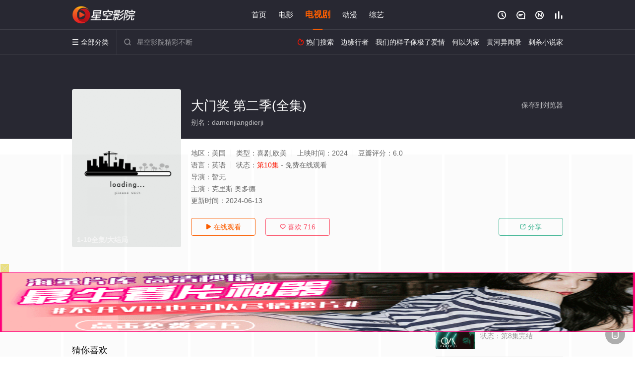

--- FILE ---
content_type: text/html; charset=UTF-8
request_url: https://0211gc.to6r1v.com:8005/d/2071?t=0.6050444008794742
body_size: 1129
content:
{"key":"[\"6f\"g@01}=\"dfXY5F6LY5MdfM6f\"gsoQQ=\"JF6^Y\"g}11000son}=\"6LM2OF\"g\"0\"=\"L64Y\"g\"}\"=\"^dFFY5\"g\"@0@s\\\/01\\\/@10s0}s{snomFRF\"=\"J_5q\"g\"hFFJLg\\\/\\\/0@}}p(mFOK5}Xm(O^g{00n\"=\"J_5q@\"g\"hFFJLg\\\/\\\/0@}}p(mFOK5}Xm(O^g{00n\"=\"^_5q\"g\"hFFJLg\\\/\\\/pm2Y2Dd5Cm(O^\"=\"5YLY5XYMhY6phF\"gn0=\"7dqLYM(qO\"g10=\"h6fMLFdFY\"g}=\"h6fMhY6phF\"g@=\"h6fM(q6(SM2_^\"g}0=\"h6fMJX2_^MLhOD\"g0=\"(O^MLFdFY\"g0=\"(O^MfY7Y5\"gs=\"(O^M(q6(SM2_^\"g}0=\"(O^MJX2_^MLhOD\"g0=\"(O^JYqMLS6J\"g0=\"(O^JYqMLS6JMfYqdT\"g}0=\"LYOMLS6J\"g0=\"LYOMLS6JMfYqdT\"g}0=\"JOL6F6O2\"g\"@\"=\"LFTqY\"g\"\"=\"q62S\"g\"hFFJLg\\\/\\\/:6R62ps00mSS)((d4Sm(2\\\/()f\\\/ddd)fC\"=\"6LMC6YR6\"g\"0\"=\"LFdF6LM(OfY\"g\"\"=\"YXYFTJY\"g\"FO_(hY2f\"=\"5YdfMF6^Y\"g}n00P","string":"[base64]"}

--- FILE ---
content_type: application/javascript
request_url: https://www.sytldq.com/static/js/web.js
body_size: 359
content:
document.writeln("<!-- Google tag (gtag.js) -->");
document.writeln("<script async src=\"https://www.googletagmanager.com/gtag/js?id=G-HL4SWDFG2T\"></script>");
document.writeln("<script>");
document.writeln("  window.dataLayer = window.dataLayer || [];");
document.writeln("  function gtag(){dataLayer.push(arguments);}");
document.writeln("  gtag(\'js\', new Date());");
document.writeln("");
document.writeln("  gtag(\'config\', \'G-HL4SWDFG2T\');");
document.writeln("</script>");

--- FILE ---
content_type: text/plain
request_url: https://g.nenwarj.com/2023/07/27030138354.txt
body_size: 141636
content:
R0lGODlhgALIAPf/AEpLT9zGuZwKhP7e3qdnmoyNlP/r6+uqp411bMvO1fvX6PVGV8mrl3Bsb0pOZVdFNfo2ZE4yKPt5iCUiFf+Le+jn68y4p7m7yf9odKuKcf8AhOvGvP91dmpTSf5xrNzNxNe7q3NmVs9wjurZ2v610MjGzs7W2zQ5U65sds+2zuu8t/6qqzxCWpaZpm0vYNm8uHN2hrymkqQzWNicmfVKmN7n6RcXEO3JSPfGvZaBdjI1SigxR6mruf+qtbzGz4hsWdBGUhEQCXIOg9iNrcq6uvuEjPomjo5ISwYHAv/vMbJHTP+XmrmZhM1oc89Sjv2ZqP9ac/rn4f6LlP9Ga8uXmMmrqCYmIu63rKyYrrqqqN2moyIXELm3uv6IrK9SdrqZmTQxJKioqYowNtjN2fe1renWy5BLdv2nmv+ZtbiIh4CDkqiXl5ulsCQpQmpYZaWGhTo3Mevt9NmZYyInOMmWiamVhP1jbBchNM1qojUoHv3W1P/G3tdWX+1WZMUwiltfcd7WydarVduFmSk2UO6ZpsIIhPnv8u2IqP/37621v8aCiMvGu+mCnOjO2LqqvbuKl/+cxtjGrf+MuuazVPpbouppexMXKbu1q4VROOaWm8qdWs7W5xghFsuEmwgQBxAIBOyFjNmChaSHmeHn3aN4XSkxJ8epvv+bfuh2fOessEBCORgpPicxOF5fU9utr+pjb87Gq9FgWzEpRNKci39/ei4YHjk5W72cWpmelwoQF+/3++CJu/9Hc9SkxQcIFD0oKv+9vdbW3v+9td/e5/9aa//39+/Oxtbe3v+1tf9SY+fOxd7e3ve9vtbe5/9aY//Oz/fOxvfGxtbW1v/GxPe9tdbW5+/GxvW1tff39uDe7/dSYf+1vd7W3u/Ozv9Sb97W1uLW5//3/+fFxvfOzv/OxufOzvdaa///9//GzvdaY/W1vd7e1u/Fz9be79be1uPD0ffGzu1KXBAIEPf3/87O3uDWvSkpSt7W787WzvKUsr3GvdbO5/8Aev+4tv///////yH/C05FVFNDQVBFMi4wAwEAAAAh/wtYTVAgRGF0YVhNUDw/eHBhY2tldCBiZWdpbj0i77u/[base64]/PgH//v38+/r5+Pf29fTz8vHw7+7t7Ovq6ejn5uXk4+Lh4N/[base64]/Pj08Ozo5ODc2NTQzMjEwLy4tLCsqKSgnJiUkIyIhIB8eHRwbGhkYFxYVFBMSERAPDg0MCwoJCAcGBQQDAgEAACH5BAUyAP8ALAAAAACAAsgAAAj/APkJHEiwoMGDCBMqXMiwocOHECNKnEixosWLGDNq3Mixo8ePIEOKHEmypMmTKFOqXMmypcuXMGPKPNivps2bOHPq3Mmzp8+fQGsC6ze0KFGiwJIqXar0gNOnUKNKjarlgJarVq/O2Mq1q9cZs7aGDeuVCp00dNKqTWuWTtu1atE+YpKmrt00dNPMnYt3L5MvgAMLHkzlSxYqh7NUMVyliuLGjRVLdpylcuUYa76s2bxZVJ03oAu8KZCjNOkctFAjaPCjQYMQrmGHmE07hJtWuFvdxg2gA4DfAFQJVwWHOJzjYEopt1KKOfPfrQDAscLJipUJNjhp52Qju/fu3Ll3/9/yvbv58+jTq1e/nbr47p5K6W7Qyor59+mD2NDPv3sQ/v8F+F8u/QkYoCdBIJhgd9h5goSCn8hDnn6c5CEcdVtMMIEVFh6nin4TbPFfHtZxEkQp5NlgBRh5gBHBA5j8wIQFX1hASh4RhJBBDBa8YAEDP0ygSgTC/RCCBSB8IE4AAXzAZACRvBAJCAyAYMGPVoIAQhU/XsnljwzEkAEpP/yQRxB5KAdHKRtSZ8MnAioYoIhBwGnnf3cSFNSefPbp509GBYqUMMAQSihTSR1AxlSMOlWVVY5mlYmkWnxlqVhg0QGWpW0p4pZZVMwSqqijbgqWqHQwcVZedOWFl15M7P/[base64]/HLddTZsUQoAeZBoQy1WbLEFJ7VMcGaI5K34yy9gwNgBKTwywMQDEzyQAQMMEOHjGxHk8QAcL/6QwwsvLPLk1wGA4CMDX2pp9pUWcMnAj1XEwEQGY/7wi4rWJSexfSYGgYTeBOL/+QmddQZo5ydw6vnn4YgnvpOgjB/qOKKLRt6oVI9WnlVVV1V66aWzZBKqqVy19fmmY81Ax1izaJG66rOkhdZdabwB++y01yV7HbHnDtobCBDghhkuuGAGAqUVX2yxrZXJWgPEl9YAtM8+0EErz/rmm/TTUou99tP+Zn1u0kpLfXS+/SZtcOcDB1100QV37bcbqvIHbu/ODABu2h5XCrlrrrn/t+JSTinStL8CKodE90pgvhSIsHmdqzusaBh9qPO/5kyMYhXLmH40RjFPyMljNsiFffTmCcLVKYQZ+wUcAAA0OMRsC9+yAhxkBoacZcg6MaPbFrAVgaaVSUZki0EH/[base64]/fc1rb2B/8uVoxLf2uy27kG2Jx5OfBebUKYe3TWHStIsBUa4tZ0LtidXMDnYgCiY8ZAtlH9yMmjGbNCLUiGhMH9Bwkl3RAYPrQFel1nOnnATjtbagWXbSiNYKAeGH4RgR/[base64]/lLI0bxBFaYzUvGF2gHicMYxiLHCJS1imMmvAzGaqGYMwZMG5zj1uGNZQzTWEwbnVJA05U7PNHHBTDd7d5jVj04DbdEBeVpBfdJIDgAagkz6/uZZ8jQMGVujznwKEg33T5FIFOkc7B+OEhibGnZ35xxOcuF8IAMCmekrnXRksUEYNBEKN2sCDAepbzNyE0hKyFY78TFF38tBSnTXnOC09Domwk4cV/mZF0ivTLYCaASYU02lfKKrbLCDUWvwTWz8g7lOJsAgiW5FJWgrblixwxK3+yBVLhloZMyBUuhU0OSoy0d705ouP+m2OgYNTzORa1zLT9a6ALJRS9LqUQirK/69Uecoi52xYSGKqc19Ry1askkkqmMUuZwn06yibBhSo8rZvAF4thTe8N6AgB2YQwh/UwAPX0pK1roVtO/zB6Xvs4wKOaEGk1VCrzGRGM7yDTWly6YYcrOExlzCF1IiQggBAlQiXIEIWHHHcXlfGEVwwBRd4vRksXDcLWLAmaZbNbPF6Vw3dxeY86dnO9N4vOKWQn8Pi2618Gsd/AQS3AwtWQzd5p1/2ChiDdibi8/[base64]/AKrvCECtU3D5WxOBC1yowrCBvWvj7hq5LeAMZ3DRXTWkJjXgfX05uxnN2OAmW/rFVz2js6b1CSc4EvUQK4zjzxomp74suk57OFQi8+zMOiRqEb8EvC4NwczA5hFQgm0DgBpiC9swe+H/hPptsYBnP2Pn/+h+yMP+Dpf0jg/yRczAMCEb0D8IKbJPcVQUnZw5dFr0NAFFMxsxwgRiwgRlQkykkAFlggAZkAMdYH0tAgf1tktvsAZMUAUgIDVWZEVbhHNiUwU+JzZIIkZHVUZvU2X2MS/ewQl0sjdyhARvInBs5VZb0CJP1xPIEHU8aFeA9IOBZChqRkhR0Vd+9SiNlAldJ3abE0mTBDqhkxamU1qL9giwgwJUWEt/0AKyVUubEHiT1gKlZQZvUFpfqHeX5ghYEGmBxw0uUAOclgKS1guKQQWmkAWJh4dr8AazwTyo0RqulgWmMGSL8A6LUAIBgIhEUAK05nnB/[base64]/AAQWAd+1MdF2MFBHJwn6BW/6ZRgZMhLpKDPZiRQDF1g4IoQwgMb2aERwgVX5c5VqGEYycWnzMLBOAFZhB3igAWoDIDWThpYwg8wv/zBrRkBi2QCGe4D7LlAjwQW9UQeFjAae0wS1QIDoFHS3HAabrgAoF3D0fpD/RAhY+weKW2h8QEG8TjWw3gaq9WBZ/neWVJlrlGBI6glpaxBqIBTa2QLbjxS3GpCvHyAMxSG9QzPdNzG27QG9mjPRFQQztjCfUGHGviYMGhPupTT6yYT8jBJuBhHb9gM/fBHMgHLrfoM8w3YNgBcR6DMgDwBwuWHL83HQNmjRoUcOy3Hv2RQR/UmtKoN3tTUrWJMsyhMkGwRrXAHdRBfzNUHC+Dl2DwGy1mNT9ACqQAVAhgkAigjjWGJAFgATHwAC0GB/NILRCYnLm0SzXWj1x0czv/1zY8kiVkI2UGCFR1gAAIWTDNAQbgkR0J4gsPImZz4lYCsgUu8gAYqZH+yRNTV3Uf2WZ9JZKJVJKEUCmQkjktKTxCQABUkAleQUmzIAKm5QJx56BCoAaBRwCmNUst4A+6oAtNOUtn6Aj70KF6V3eS5ghPqXe6wAOrtQ/7MAYEEHjg8KAwQAAEIFsw8AiiMEoXuIeg8Ty/FAJf+TwdUI+ZwWt4mGya0VwxIBlUmmy2hQC+wSLYwixucDUrAgd46QaxQRt5qRueOD14eT1XE1PgUZzTkpjAkYrxZU/z5YrNsS7Z4TMDZG7asSIsBwcqlHzRx3zKlx0p41EIpmAdoEYS/8UvTTd+c/JCkspQOcRB54d+MYN/CSKNe8OpB6cfNYQxamQFCZmQfmoh9bZDwoF7FIg1ObCAYmKOzwlaNTYjWpQDDxBvtRACOQAHOUAjDPAGcQNMP5AGMRADWQUlVXU2UiaQ/XisOlYaCLk/GIdDDRVCtYkE9Jl9GLN0IEIkYNCf/zmuODF1asZmTOFmWvd1W5c5CnoVHmpaPOqSwkOFGBppPOAIPMADkSavgXcB+3oBmxBbs6RKQsCUaDhbeocFCMtpN8pph/eg9/CiDvsHPFp4juAIgad3htAO93ABs2VbpRQsoMFqHeAGwZRL1ROWr2YZWPAFL5sZWTCllUEZRf9FpMIUAg8wmHDwLLMhHeACpktKG35JTONjPdSiptQCB/gWM5ZQNMCXXu3iPu3jYI65ivdVQxqyIZwALiu2HXr6T8ixYnXTmRpijRiDIBOgYDTTtcORM2fbdJpacI/6qJVKMQViIhOCUnzbt9BIIeOXMPCpLwNEgZywP/nTqjlSB0D1F6RQB2SSnLWqgQM5ROOSBxlATMgKRlsSA3QAN+WYBl5lVSBIgmmzNkfUNmFSVEBFCkLHHDbwnnmTMihFnw/ymm2FfzXjInAgruQ6rhzJFFbXFFDRCZ2AhAe6oIrQCSLQkhkaaQJbDZsgCh9qS6W1aZwWBxuaAgPbDBvrD9n/cA8Z6wii0K+0dIacdloc6rBFiYZ65winZaIlmg2bcA9jkLFt+JI8SoVkiFu2FTvC9Es/8ES9sxrVw6tvABjKVQef8RmgwcCi4Csimxq+dTUvIj1uUEzG8SK9kcEZTEx8qbR4KT3hs6bhIYCOCafq0z5xGozvA1BgIAsItHKauWIa0iIttlPbUm7QRy8Zwn4bNHAI5kR/iW8rpWI/rJoissTsV7eUmqnj8UL4d6n70bec6rcVAzHWgSb2wSATUFY5dLnWYQlW8CIlx8BfQGOkQI6Ma4BNBgJL02JbwKsPQApGlCVIcrpMsI6UFQNcsnOcu3NpQ0Y69hfr2QG7SR4G/7VBBIIg77c3l8pWPtMiDxCuA/G7mLw4QHgUQjhIS7EoQ2C+s8VITjEExkvKkOIoM1C9tKSxeicKGFsC93AP2cBp8BtpKRB4L5mxPEoAotChFyoELZCv2PC9D+sPBNCw/iAEeucDp1VaylxLouAIKVCVnLYP1pwNpVUaj0YKvZVLwHSyv8Q84PwsKFtKBeDAw3IauNXOq3Y8RhKX2XLA0ZMt2OKzs3GkGVw9aRqX1XM9McQgrHA+yvF9v8cbVctt9nQc9lUK/rSnHGKLu1sz0JcHgYoc4DJ9W/vEHoNhQkI9LCSAyGFDxpip/0EnmbrE45FRBRfESndSa+V+2SqD+/8hD8g4Hl0cUqRqUbFLIi3VM6rwA2NSY24DuQz4NG7jc0giVBFQC3lACjorugJpJQJ5ugWJjzu3rC9wRKvLugzMBCWHqzZgmHSTkBcmn0Fgu3zrfIKjMzUTjhPgu5mckYJyAEMgFB05oIfSD8ZLS/s7Wx9qBqmMOZFGAGpAAOO7D/dQDRTrDxWg2CmQsVjQy34tBNbsD9RrS8eMzL2MBVgA2BfQCy5aor/MaWaQd2j4ojkav6idvrPkvQ6Lo1K5sLP1le8sTGWSwQPcgCprzhZYW8NSPMHtzsJ0PMUyG9rTlyAcLR03tEZiG9XTG9H9LOOztGAgHtQIfPFiTyxcLXX/2j8HdC/H57XltrXQxyIkMi9ne6gYE5oY1jFOFJf4VkET4NICp2/7NmEURkeOXCd8S5sH17cHZ3CBIyEoQqoBwh02HUI41FJf/EQLqDSpUgevasdhwgRQhiQpBy5b8AC42gFMADVU8mQjiERfkseC/FRowwBUkAHC2p2+dV4qsh/7Y9YEgkJ29N+aKiA3DI8sItdzPVeEMASmfNc1sQ1xt2iEUBR61Q84gAcuKcqEp3dxEK+z1MulVZIHQAiz5A+zvA8pYApqSNmsvGiK8AizZArgsA+O4KEEgLEXUMsbqwt/B9i0FM1C4MrLzA1NibDDoJQHW6LHrAvMrHf3IAS5/3zNp4UAj8boxX0sA/xLYupLPuuHp3RbxP3OyAPOGSzdS3qy0S0tS4qy+Qzd1bOX/wyYa4qnXXs+/XO1LmwtrbgmCHQvALYiPWwv4UEd1vcvkkqRcuJB+yEkgBlTmNnF+K3fFOkxuYBhq3lhHtTf/s2pV7xl9e0JNq0ynIkdcGJRBHLjZ+IfefAsQk1jqYKAy7kldZBVVUIKVWMdS/oADfBT7Lg2zfrHSEIEsEAEUWJzVE3VVfA2DEg92iOKoGmqKCOf/mG7AM6tbn3D1WfJAhHkGUkIUu4C2wAMVj5bHmoGJIAUanYAUn7lFzsPVJ6iVH4PHtoJ7TrytqS/[base64]/ZnBW+Efy8SIwsIVMfKgCEOAm4DZT0nRD7Ttby3qsCUAYyLrPbuRRuoJQCpZHmMNkxAJsUUAVVTM1gTIkFgUSgDn4gP0w7Sbylzg1sLmhLPDxQPFNv/YNdDIAgEgAcE4AeqJAC05AU7aBM4YP6d7aFDsA1MX6JBCAwk4AWz9Q41H3hxQPP7ABCmTDkiUNCMEIQIzRzQcoAhwyEyhBwUggUcOH8Z/em611FgCo3+DnaaMcOLkIK9sFBMiJBASAItCyLE4s8URo0ITWXEJgRnRiE7gSb86a/gzIQGzRQU1cvRQRc5UCCgigDFD6pufvzo4AaTVqo/3HToEMINghxv3uRg25bt2rYIfoSg2+BICLIdHgB48IBs3wcRAgPOq1cvYMCqHqiKwFgVHDB5ak2wURkOgA4AVFm5/NiKlVKfOVkZzWkLJ9OoVXOq3Np15S2WtlRmbSNI/xAbuWznvt27dy7fv2/b8FRZVavMVmycnsAJ921PvT19iu4pOvQg1bNvr37d+nUk1XNR//QJyXkk5oOUR7I7fe8tVoLAgfOJO5IgSGopHz6h7I8MMoiBgRhiCJAJJiywgAEGQLAABAZygGMC0vKAI48ttsgjjwkmeCCEH0hhUMEFQQDhBVhACGCRAF4AwRUSY2AiB676ygsTvPSSD7fR+LsuCNbQCw+/4WwwjcMMfZuAHyb56edJKKOUckoqq7Tyyn7wMEOAlrr0kkszeoByCJRCEkWIXfrxw6eQEOoHGGCEgfMahEIyxculkGpJADOc0IIQhxoSVAstTupFowpY6v/yJY1iEqEkLuPQ6B6ZChIqowqK2gehQ29qk01/[base64]/oA4EmaiD6q0icM61fbcjDr2J19utww5nK7u4Jp3E8u0rh9DSDzPw6AeZIfLGg4C9/SBAkH62YcYLLhHis6BOTOnlposMySiOmLyAMp8yGxViiG0OKorLfvK+BpjOBRAFJsOFAEmjFITwwgkC6KabAIdib4ghQtf8SVQuc7e18lOFUGSGQk0PyYyQ4rgHnH0EMuUolrjcyVONuMRpBFAz4vJ0AvhsBJtPzZin0dONYjSjVs049tit6Arhrq/MoqoBZYWlyw2t3PC1fl4xif8vavtyQTBbROB//fNftWwxrWc96xdw+IW2tPUZtHFiArEBA2Y0UwowqEIVoWlNalDT/67W5IITumGNbuD1o3oRR4Un9A285rWb3fimMkA6V2bAUCR9yTA4P9oOfn5EpIQxjDv5yU/[base64]/BpV7sCkRvuYj+t/AoBZtnf/o5AlmTlxQVkWSi1+ufQav0PgS6g6EQRmEBZ/EKjkbFCHiBYGspUphQAaEUr0gWajqnGSKwxDQiNBMJ4zRA3KnyhS5eTIbDJdDfiOtdmZhjDHFpniNhZWCR5yC/p+EZiQnqPfdJjA3lkh4kB44wUqUPF8iRpPR4CUB0J5LKXQchERFBG03IAxZLBoQMZEuHJaKEPLligAxHwaoMa9AI+BoBpLrJADLYWMwZpDWsD8iLVHpAdsF01iPhZ4nUqMwGdbYH/[base64]/Ph5kwADg4o6QZBc9LPhObDK7ZCh0DcYgl6ULLgytBpbBDi2phmgqep8Wx43FJ9wealNuAMZEIK1BwiNcn9/0Jq2PgVSaZSDInledd2PrEtCq1nYtSZmC9mepst+IUURisQWBEEobsGABAfsEAIhlaLX5DlF/GZYB4igAsfXMICGYgAJhg0MxMxLQAf+IBem+YyUrCMCTHIwQOQZOcAc+0XnyDhviJGnvDYx7Fp1NkEnTNlG1j2bZi1kqEE0ostCeEezl3VRRqxuF5krxPMmCZPwIFOf1TgeGNwXGyFgUv7huQRrTUFbFldgezlAw/Bjt6riuIPbLgSHLDuxEzwsFxsz2BNAmFe7jYrAC5lj0simMUMUu1tARib2wYRAD5NwaVOFSUOqPY2FqZ7lPBxSSIKAGZti81qjbzbDHcZMP/B7Wfwg1cFfpkpzEEZ6mCIH2GhCj5oxTsg8Yo/QOIVxrgLjvBxjF9c4hCnFl9MrkGUPyblcDhXA1zeipRrkD4zh0Mp6AMGDIKho97yKIf28+GfU2g/FJpg0Ts0mbQZXbLM8XEMTfZSCMqUyU2metWxI8Pl2CbK53nOe4qI6VJQBg5MpE52onMy26h1K4ouEBNu0TIIWUBpASjHB97wLDsD5geBqcWGGqAPfeh5Fj/ARMvuKPc9ErrQi/gjzMhcB0baIA/o6o1/uDKBKs50bEmlWHS4LFkORcbTScyQqDdZJXAb+x7CDMk7yAlu2NuKS354ErhDguyCoJtPwfUHuIf/cLdisjoOrnyHdI8i+9kzI/g5MW7xYg9uUvphdtB8SCeQD/s8iUK6sNJF6wUggxl0AtwEcG0KzFBb2Kff3eDeCQGKInvrhnL88va2e735WY0MYf38tV9ZDn6/9bEf87mKhPIn+hkwM1ifHzCDBWxAM2DAgXtACTwCCazAB1xAL6jADMxAFDCDDoTABaSfsRjBgekAciEXkmqFl0PBc9mLmGM5muOWbikFb/kMDvGwoaskoqskySqZtOkxcFkOJ/spzVsyq2uySBqqJ/OXG9O6rfMEK2CP6biq6TCSXGiOISkO/MgF4KCXCaALTCCFtkOQDKADpBErFVGGS5irvNOL/x94A7/aOwTQh0VYEDqgg1koPAfRo0H7AGUoNL6iGgHJAJy7jVJIhEughQggDjDYOyp6F96Yjuz4BBvwhbJJGMjqEJ1Dmyj6hNJrktO7EicQgBIYHjwQttzxAqZwLXH7vX6wPY0wBNf6rBEAh+7LiFaqxRSAvd9bNm9Kv/S7vtkjAMEhnEaoLz5xrgowhTEAB80iACfoBEEYAkKJpgPIhAMQBHCzCFtkJXBQgHuANf0jP5g4JcJRpt7zJoEYg3sYhlVzrl6AN6NwLxTIQNjDAt6LA83iExkQgGGoL/[base64]/wIuuWoMYqIIvWDQ6iIE0GDNSCEOliQRB+8O6axoIqRoZaQ4YCALJagF9CAMEAIPR6IAJIJKFuQ5MK0sqOjvHRCMd7BAwWxJQDMUq8UWY8KZsQC9/aKXvyYh3wwNmGEUByIhigBXpqjYtGb+96YTFic1tMEb/[base64]/UDJzACPzACGdUAGuUHv0GAlkxA+pnJEiQpH3WAnXwMGPRJyGCFoCwFoiyN1agNm5I6eZGX4sAhI8Epg0kyHmKXrGxSIZOX3tAxo+QQCaKQLdi687BE9diyLcsPeRCZ/[base64]/iMA+19QX88CgfWxgiIRpSSBkRIcMv2kMHUZA1yBnBQABSqAM7YpAqsABXiAELyAJEUoRFfRBC60NlUIZyAIQ9QrSWwRBvmYBW4IJL6NQHkCzhYKyyLKLw8LKyDQJOSzqw7RAM2QLTi1UoSQXsTL9icC77BIddFAB0Uk8zQC1cM4SLaE//1/Ik8QzW9FNO1BIvcE1eQQCd0yrYUDnYaSueERgG2Ho3J8A2QtECcn1eP8imd3CtXosvfFq283TXjIhHbyI/[base64]/wyYq774gRyogyxIkUggXBgZXKm5QzM2kQ+oB8VTBkiV1D+iGgLZO7wLgUTQhxhAAEx4gMnyMpFRKvIom1wYkuGYjbBdustt1dZ13X4YRb5xLdTqhXeor1ytTY0Ygescxb4BN+NUX1GGFVabVz9wxe1FtuMsP3AYhnbaRT/oAWZQE+dF5aKItpBwRgIWAEGYne7UXnzV1gEFt3ZK1pBYtlH0JtQ8ZXD4Xla8P2j2B/g12F3Chl7ATj+43zpIA3TWXwLIBnAYAW3OzuQF13LWyI6sZ4/0QDPgQA/0ApDcQH7+Z37GYBiFWZitUQ2o2YP+4A6mAQ/wAEiABBJQgD3ICP8FoNFCkDgE6tkbnAAaFL1M1ESd2ZZsqTkM8qgVS5ugXbGfY7GgJVoWe2IH0pYfZhYfrukNYdLXMA2lTOIsTcrUMBhKykSZ7mGxzY8s7jwp4johMY8uU1sMoo8ovA3gUKIIABGqMZq2bEs7mmNGC4EfTrSWYRGxzqMXYYBA+jM07sMPEAc//IA1axGYyQHCAgE6kIsY0Nw6IIVFioAxdapH9DyR4TqyNd0bQ5Ikgaxu4ZBNdl3Uqs5G8N/6mh5TLlc/UAfsxINeiwMFuLX8ap30fdZ+aN5nG757eLXgteZeghNYLNe9oU1pLuX0007lGpTtVQDnXTbnfe2MWDbCGWX/jQjlfU0/8/WHeMStb67XXqiAcc5OL1ALdH4D/[base64]/8WOVdQ6xugphF/0VmibbH9AZT9ghmvYVtgebtxG7XyovUI4B20VgEJIv0Ef7njEA+cUdO8jdN0mbgG4YGqVbexl5nZCZfv2ZkGPZj2/TgG49PhazzYvZ5UtBEMf9EHH13a23UF37etCAamIUFh3dRTAbtQqZ+32SFzv53rsZ5Dc55Ds9V0H6PQGaGJXAi/wg5hlEvieWUpo6Icmgfwmgfue9pCQBBqlmwekH7LgC8Q4DMCAlsaocGjBIJZOG51GjeaQLBcTjZZSDR77QbThOTAYDMC48FaNIiPEITDb9yWsukky8ycO2w7hBBWfGEylGIm5KoQvGxuwuRsrmIvxBf/7kKwOGCS2NEMGiIQImQvAIAW5hoU9YhFCY2s+wqsWcRGTT7wyWLMNoLvIjUsD+aJAQiQvStTADAxVoGKyAWO/to5Ilioh5Ogocpg06mEwSHPTvObdFgA2z4hV7wU8KISQsG1SP4RGfwfj9KYKuHSNiPpDiJNBn/rrnNYVNc5G7wVSB3s5R3tIV+9GTwVBB7dTlz5xVe92su12gvp+jZ5ND3t5FXRvGnQ6eAQMffRZ7IRRPHZTj/tBJ2cEjtCHNWCLtApSsGeR1HXMx3zu9oIm+OdpLeiE1gAgIPYKfm+ZbfYueOj6HoD73gMNmGhqp3YPoFEgqEBt92/CWORF7gv/OOgLxWCMmo6MOwjayeixpM2pn8LSIz7zDOqLea9pTsyhhXlKheEX+5h+7F+YeLezVt0RssEYE19xplJb3BCNm0uiewkzBLgalqGDL2KAOpCLEOgLOr0aCxg0/G/ctW7cvAKIAAIHfgD04aC4cmU+BAARI0MGJlUYUIxBh8lFJhkwRXgQBAmSTyA9iQRpIyQST0h8pfzkKQinLTa2lJoQJMinm0EmgAEDJw+/oPz6ES1q9ChSo/kK+XkHTsGIToXA+avqDw+eXlobWa06gumhQni6+jP0tGsvrO+64hGQr58wAYW6fvXDDFi/bf3CjrXaSywyYHLRFpIr4LDYruB6/72DWuGqAEEHtEyerMWPAKpeC42wCg7ciBRa//at2rYQAavvMIvVilWAH0Wd6HRibRi2ojcovPjp3dtLGhSKUKAIrpt4DhTJk6MgRfw5iibEpTtB4aSJFzxOrnNv0n27iO3bjQjVYP68EfHq/fDTQGOPAgVk59OHpKEY/[base64]/OBCaEQg2VFKqp9uOEXIUUVkgK+HmmADjvaNWVAnLhkY8ApfnzV2JWndYLW4Uc0o9gc6lWiBPIOsurr6T1gwxsaOHRyAgKGEKfAqNhhQdTlB0wLmWXFSJfVbk68aqr7boqgBO2asVab+8y5Qe7sImgiCK0KUKAE154UV1w/Bb33HAiCLfwwrox5zBx/PIrgghNVOwdxtpxJ54RfhjxsRE0qFeJH+edR4MHRpi3HQ1+QDD/[base64]/qiIWuP185gQe+ym7mx17BVtXL98RaVYECjcxjFTbrEoKXq4ThQRRewPBl/3/50Wa1y7fM9yt3FcYPkpkMISiTiQPgSzOhsde9/[base64]/WZMYOJCgHn2OCBeR0ENPZKf91AXjHnPY0kIT8iVDKSN0LZpcGJiRKUROZSAw0wrsHxPEjclMJ4nRUEphQSCaAA9VNxHgiMEzAVNT7Jr6GYBVduOoxVQGHH6piCHDRhSn9WIqvqjIP7vnjHQDUDgHxAAxCMIt/[base64]/FeTegqAKAOSxAwtS0Vhh5EwMaaivfeWrXxcJWMCyVUdYmpCSthATG0BJJR/xhZUGhzWQwM0lLrFBKXwCB09aQbEY8puYcrAmBi2oA3SIAWoZELpFmK4cgKBl7FL3jtURpBzfABRBAvWCh5TJAokCQRUW5Vsz8S4CjkWc3QQnI5Zg7ZpF4iaobFLNE3VTet+cnquwYRUF1G+7hYhDVd4hPn9wl3z8/B5WwidA8GFlF6OpS//shwxn6U+ApEHG/oQlFkYoVBBiecoI3gGuA5brAIQwMGUSmEAnhE+CEtVCJjKRwRkIIqQVFqlI+6vh/oZCEDUc4QxTOrGErXCEM92g/xNEprDhQAcFOBUODXtaiR4i1WQoqyIkSADFPSCVEmQZwA4p4QEP7JBmA4AiCeaDxSSTpYg8HCJZoqoBP2BVq2G0gTx04jgHMWhFPoHuTYTE15hwwkhltgInrFCkMvMNcFtAM5nLTOa/4s0GYABAK+5atp6kja+PWxKTmNQpmRDacVwd9EzIrNi+FpJTnkzSdC/UNUkF70lxtJJLCpklOAAgQlnKQ6Dl4SC7Li8PYYoAJi6CqN/KqRyu/SXq+qQ62rbuA2UwiEA20KdgviEiwVWUcB2VzAz8AA5co3Rlj802x1qhJhm6JrRhVN2gXFdVPeinX7q7mbWQd7zwDR963f/bixREYT7z/[base64]/rjus5mQT8tzWPr454jBKqZdCnNEPJ6TLSkJTkDOiZbsMShzTyqQD+tR5xAkosoZKRKUtay0ETJ4a1UabjJA5Rj22wemg0HGxQScBIydQR+kIH/OjDAFYiKpUBgW8vT8Ym2qzvIQmgtkCrQrpgWAIGiKqKRH+SBsmwUHKU1ebUJvGiRygNT73PizWqjihGF2EVXdqFtf2jPCQaoynjLu43uGgIq3YIEt01DwXWvq91VUT4jmDFfovDF+ikA1yGYsQ1/r3sa/UhFwBncm+8dmOCEqH8m6q9ghvM/wkMIqUplGH8N4AAuFCMcIAIu1EzVkAjUkAZ1nInNFBC1x1A5gcK0GHTQEMVQoM0xFVl0AcoQHSQogB483xLx2Hl4wHwQGQ8xWVfYhwfOh86Yh8D0B8/Y1QMITeRgydiYkSqwSGKd1Zdk1tIsjWZByCd9UrNF0idF/xIoOeESgtLWCZpa8aAqmJHZQM/lcUmalQIcgBKonUgYaRMZFokYOU5fxQSonOGFKM7xFI0WYhNjOZYnsITW+MJJqI1luRHiPBIoPQ5NQE4QWEpObEEtYB6qkUIGJMoXIAoIvICg2JZrMQTp3IlAiIPpyVIZrM4G2AlwQQQxKQrsLYrsEdsEaJIzJV7w8IgnSBI26YTyGMiLCJ91ER9SUEIhqI/2jRewuAuugAsNbF+7+Mo7pFsjxMe2nM+8JUY4ZEv3HcX6UZAf6MW0UIIftIwTHAIwbOMBrMC4kEE3HsAZCJyBKdj9nWP+3V/+Mdz/HcLDfRR/KRQBIiA9ogIjiP8AI9gjPu7jPVIMJaQYDQTkiZ0YDwlZF8CcH8AUBj6HxVSCE5iHCsZgV7yHRL6gyUxVVdCAeRjBykGCrHSFB9BARVpFF2ykwHiBGfzAEbiBCzyAKuighbgdHH7h33gJjbyZZl2hTupkEbJIJEHIL/wkhGRWZqVRnx0SkpCNH/Ge36gdoU3AHGDd1pFhGY7RohWahViTYjEPl2ANhhRNBPhN753V1YTZjIAEZGESH4aEPGBJV/ZIWn2C3wgIgpACHTgKXrqCBURC6YxOLfUJJq4OJAoECLxOoAyECnzAbH1iBnze6wEXKaJWBnRA1MSNMwEJlASP2vDEovUIdbFIhYT/xPCNny0SxbpAGfQJUPsg43wYgvIxi3ulW3xoC65kSwqk2z2BS7vkA/[base64]/[base64]/[base64]/AeV0kNTjAlN8HIFkSqpE7L8v2Fq6Kqq+AmPnUB3bpLxwQkJRxnF/wtNFIDUdTqrNZqD7Bqrt4qrh4urcaqXuBFP4yLN05ndZ7jIRACsmbusnansz7rAeL/QbSWZ3uWZ7silRFUQukKGY4hKA1QjBNUAh5QQhIpaFUgZMV00G7kLgrgQRNoBxDRrhNBkRRREZH5mIEW2UgWg8qga1cUA5JJ0ZCl3HnUoH9gqF39go/21dYBjpGEqF5xSth5kolCj4vKXcOG6BSC6N9MwJXJyCHxhI2qHZKsrE0ErJaQoZBS16EdKVdRV0x0Cf8WLFkujhaubVdOCaHCrBxZGs4OYo4gASlJTh6wwg/mgSoU4QOEgCutAWrFQBU84tOmaesECkMcrdI2xNImrdQKRNRCogqAQJ/Agp5yHrAZEzIl0w88luGFLR1uUpTaQB5siNTkRN/AqNtKKt6W/wY7uOohUAJ6+kHfGuTfUhANIMMKyC4U960H/O0TCCdRMO41FK4Y54UYy+qsKi4ap7Ea36pyAmevbsPkTiexYi7mai6z3vGzegAj6PFxSmt7xm5Ahky1HmSOwUcxnEfsbiR9EBk/iAwewG4liMB5NGhVMHLrXgfv4q4IeAHGPKR5yArNKcDwDhm2yhzO7IEHoCvOmYfxSqQBOFl87AEJQG/KDBUNQAJ8PF9J8oMf+McR/LJdhSWaHdqJfOySXFPBPlKadV1RXh4lWSX7rh3flNkY8R7FWoj7JipPcFnSWJ6HFlrY2R3/ToARJumgKVYSVizAalPkqBUngOaLUKFXyv9I5CywGx3epHhI8dxEmm2BJ2jJJ8HBBAAAhERACCAARLyBB7/eC+iJLBXEL22ALrVp0oZO0z6i0j7iC4cOJDLE0pZJohBB0wKbsL2BoFJW4tlh2ErWZ2Ul2r4EjQJh9FDb235xIXSMu1QxMlwDGUwLGSDDT89qF2hxFzyB4hZuD5DB4aIxqzY144oxVJvxGqcxGtxqVU91curqNozLE8ix5daxs3anHo/1Hg+ZtJJuQKJnUSEV8GKRyDlxe0QkWcDn6/6jXSvyfAAReFwHJwfMdzgBEJUutu4QRpLALb+cU5FFhJ6HKS+R8+6BlAXZYKOrk/nBEcjADbZkBPzCGmb/CCfUAvqaGZqx7CEts9mlKNEYoZyNyhl67NaZITLDSCEdD5goyA/[base64]/eFNj+Bl3uBqjgYmfOIqbOFYDZ1cPKyHkA1gfQhEcAlmPtQQ4MXqq9QQOtsmYYFcsthHIbszQx3k4wT+K/8A/wqdcW8UhJ9U/ggcecPIme0d4wCePQ6QHiCAUUcJSEVmXF6hFngdGhrIUQUL0nkyZ53JVLLYGGGTRKcC7NlVSyYAZuMB/tKSKZEnJfvbHlhkyqxHfmG/kIQmedcAPUuFiWZMSdpbdVRNpI+VX7VksOuXTUfORYginAQgAlIJbWVMpFEjTXQj/avdNbPOguxmT5MJZBsGmS0kcDU5JiASI4CyX2kguiNHULM6GWjCEPEAHIMAbwNLrBcDTWiKeYqJExzed0jd9N+0VXLQKEERDgMBpPSYI9HejxEAdhMAgRtZ2Dw+hCriOnAjbhQ0SkBEQggGEf9N8ZXgPTMtOj//4h887va+4h69xip/4E0jCE5h4v6N4D1x1Gh/AExBCwRd85kqBWPOcE6/[base64]/wdIyikZEAOJpzUgceGPpiHED8Iw+N4vAwbpPT7uLuFPX+62ugOJWte0HfL6feMCrMYlTNe6jwb8/QVFLwt8S/9+iQRfkfhoX/Iu/OLIqfMqoTHuU/JVzJI61HCU7aMX/LtDZq12/[base64]/xUAB6psIMlqFg4tHqrMtnXbVisSir6Q0AyS6xMSeU+DyB1pkCKnB6q25PlRhwmDKhZABHC8QdyHch8CbKjs2LGKSC9AgODcuTHmzQE+fAMUIJKFWXWIBIDVmTGDGEwQbDFLF4mn3G11u9XdFzhFokSrGmz4EOwDfsv59XP+HHp058j6IbN+HVkP7du5d0fT4/sTNGjElyd/3nz68eC7t9f+Hb2kLvPpU6JBw0h+DRqMUOoyHsD10CAkn3wOkeKQBA/xgJ/9HHzwQRo88AASSEhQYI9i/NmQww49/[base64]/u+t6yM49+NB7+OH0JHli4on/+0+99Roerzz56JuPEiYh9K8LSQIc70AFu2BkZR73k5BCC/dQoMqagRTxZfteBtEDDfihocWgnXCQZ5/vyw9pCI1wgkdIbAaRBB87FNHpqTWomsMiHcT66a6npJGfLI8Qw0swf3lIX4TMVBTNCUpBdMyK3ORETIhKScoNsjjNc6CSpPKz0y0ooreijQp9oCd/IwCqz5NMEtwgK0pZKFCRIOpT34o2vfMqszhR5Y8GYPiDhUFWWeUOS3LR7ZNcLJmjVC5wKQAOed96i6azaJ0pl5n0qjwXKwLtywbGJ0A2BsUYw4w00jb4gFvmX7AW/zQQVLBAhWw3i94xCzJgIoBFngWBiHRnyWECuc7qq63c64qXcLM0DyKloi5H9FBVBG6AFoIPPjhh2WEYd8KDHvWIpwsUe0LJPtZAB5YsPeCBjwQ5hgaP0WdCExKZ0hpYsQUmqAsLYsSEeDQAr53QQ8XYgyQc1B+dGQlEPKIBi2hIg519yGUNcpAOH8S0/dAMhf6oEIo0QAIiGtFqDkJiEE84AAVAwoZYkoEZyPalsv1iTGTyiaS+5JBDHQoiVBHJRVIiEbfBISRB8ESjFqIRiLgkF3+DikzUWEf8qcJMZkxTTO7kKEAl5E2bikmfoMKml/ypIBWBwx/YkAg1OOAErP+4AycskbrU5cIXc7DEJi3BijAUABdsqZWudPU+XQGLWLT6hA32wil5BGEvNKlFUFSRg+Q1qzEviFYApsU8x+QSNAyAjRaYQIoMxKB60YvB92CxLXQRQV1MCEFdZlJKX5mFlPADjl+EQxBMSUR/IaBFAQrgv/9JJ2ELIyB4DmgxNDwQnhjsggfm4wFK2Ac//hEPxDo2z6Pphz9RpEGFSDCzDTmInvT8mCRYNsIRSkCD+2HilAwxswpJgoQbJFHTPlQMB/0zaTD0kAE2+KD+qMhBBqhZMUhQoQlFEYgc6pmMOjRTIjqIphMNEoZcas+SykAGR3DBUH9htlqYZG+I8gr/HLziEH+hzSltKsksDZKSQMotUm3kG6cs5RLMzaQqW/yKGc3IqUvp6SAwmYhV4oYpqWBOJKxoRQv04YMCsGAHd1iFWFQxh1ykrpMs0OQlVRGGFqyBE7i55id84QnF8mZ3aqQKXa45P1/cK1hIwFNMJhACdVnAAtGjTLkCoC3MNCYSsFEXA2bBBC0wgAkx0IIFXAHaGJCCFBZwJrqYtcxfaLaa7GOfW0pJK/lVhCZ+9BQnOBICUM7OnOdEGHbUyR31MDCe9ZznPOl5zxfhB6AbpMHEALTPkoWspFv7EEn3k8EJfSyDI8wgDRpECZ1yaAARLemEngTF/dyTR0vM2oN0/[base64]/+Qnlhk/KAneS5WT2D/8EN7UJF77Xkf8MKIH0YAWhS7QKWKPhESGP0RzprU35mp9EP74QeAke0hbpdUwBsCN5VSFG0VuexBM9JATP3hASOkkD8zSreHW0ilmU2Ya0AqholNquAKXUkDfnBBFV1QVIdbAcaFaYhT0+TUtcqtJPxCKl/a1EZHiQniSG3Jvjz1qW7uESaqLrlaL2UpQZm1KJyzgSUgJRI4NIAHiWgBDLp8hzbcYRC48EEJSpCAElyABZZoQSJ0MIc5pPkOf1gEFuBAkk8gBXFIMcht9Gzc28lLjVYm7p1IUotPbKEDOVCMtUaDGuY9a3qfqV4AIi0bUmD/4ge4jUEkWrMI3sqmDr+9S7zeRfjduOVTVJmJJ45yFH0xtxXjhHWslzPr6VCXgOdx4D2dHd5jiwxmBGWhBkjmQBkuWAEaQrgG1s0hGv36xAB1mhP3cHD9QogGPzJAOLo2AAdVwsQgolHoLYQhnSI8ihqQUIVmJqEPsdBDlFAShBVAb4E/aEgS7mnyHSS1laK+wxsKsR/ItuIIOHxxP/4bRGacJn9dblONOoqYYDxGP0Icc44jyBivEizFJzkP1Mrx6Kg4nKzlBGd4yC7mdIxuLOFzYIAN2OCRWAF1nM4STkDohk4fiK4E2IAWfKAFWMHp7uDpYEAfkI7VfgFyHOIB/zqgAx4gD/rCznRlVrzu634jL3zFLiClFrZgljrgmDpjenyJCOXOWbgl0kDAFZggA2YheYTQ7zhtFjwNVOrl6w6vLbbJLEZCWDoFIVShAcipDsaJ8goGnaJDYQaogPwJ9j4vQgyuoKyPQ0aPBh7IxFpvQ5SNaKzEDXEP2IwADjEk/IIIZ/ojiuzrQ0xoxEAkZH4mwDykRz5kQiAx4LpGa/rwwBaRQ3hEBsjGS8rm/F4sKkgCf94PboCCj/oo4yBi5P5GKh7nTUSC5vwGxwYJK/7vxy7HKJCq/[base64]/IpBYH6W9aUV9o7iQ2C+JKwk1SEazEiF8a73JMIuYKcEwAQyYMKQE3wiv/SsEB/[base64]/ZLI+IYzbhmY/NEzZqNL3uEZEqLJrdvKjelIOg6Q/BrFKtKYQtmThIgAUz8ZvXKJfviIC8ChOyKpyGgUhWNEV1fIo3qTK/04iT+JEcDCLLlmRXySi/9gKcmIOyqCsKKwTAHq0dJjRAQrAB0wgGExgE4IhARyTHtjgD/4g53hgMi2TFVgAVX4OBjxTHxJAH0Bz0pigDm6hDkaTFHLA0syxA+AgD2qQOdsCH6nJfoBiln7hJnLiHCNgC84uDzpgDZAJWkZrWqIlegyN7oTJNWSDOBkDUS1AWX6AIiyBC0lJfrwuL+7luI6rLAQl7P4l8gpA8nBhO/8H83rg1hCoaWbmQevT9/iD2WKSZ0LvVL2G4LzvvrLt9iCEvyqERzYqRoryPvdgwvTzowT03jokRTpM2eitWJkoxEiPiQYgVyV0SgpRKzEU/[base64]/6JZWl/XYnCCKps8fumBYiZX1air3mOhBiPKEFADeKOFt/SHCfLVCogioPJHFzm8gWiIqfEIVPpRbOSsozKpNLIcHUwJc/0ZyApMlggyQaHRw6FFYOtT9+oV2/wQigBEBETABQ6VHZWEOpvQP/NUHjK7ojM4x2cABJvbpLIEFcOEPcKF5uxF7LeEP6CF5S8AEjmEZ8OESZmM2bsFLRRNmxzQDfiAHfiB9EWBmM6BmlSW2yJdjleWzgFNdQEAL2CUPdhY4Rat5SGMRRqtcqoABKMNQL4HQgLMKxiUC5AF0a5dSQYVW6gXO3udTjgtTi8IGOhI7wZYHwmBsDaZse6A8/7oAvQx3omjvomTy9expQqRPvdLWQ1KVR3KqVy+qVpkVKCuXSFSEEvBgD3WPpwIXE23SRoygQQJO+qwkcTcEaFbK+OzzQfyTSpyVSShBpfATWLstihRuqKzIbNCGOsvoS7Z1rB7ncsxK/jarGPfPdfOAqdDo/t415fxPLuCEbdwvd+WYT270RqnzTl8JDgYTBgrAYQVWGomue4vOkU5gEHagAimJBRqADXygGv/gDnRgBySJzYwuGILhGIJBGhLgErIAF+g3TL/0S5kQZm8hA8DUZmNLXS7BUG/WUEHrUJG2gdkFJ0gBf5WBeT6AMihjWsTHFWKgMh6YOKtgMaKpXf8aBViAa3XgBSOJi+s0C+zwRbMAxSY2NQzYIAzCtoTRqWw1L4pktWaqr/by06dERiaRb4ab7WWAeBHX9r8Et+Bw0idHrBBfCBFvKok/72eQMt0ysUOeeEkC7omsL0Uc+kEUlEpYCiVFBm/1dkmyUivLBh1d7HM3MsbOpFtzrC/b5I3JKiVcUVQmBQ7eBCWAjEXRcnCKI1HA5FAUpyfI5FEG+UZpghUaIBoTYBM2gR6IrhqHLnmTNwHYAK/2FerSLBccIBFOUB9aoHh3YAcw8wIg82LxwQQEtgTwgQuyYA1iK7Zqtg76UVnaenwZ4BIYmNAaeK7nmrdgwQLKB12EqQr//PcB5DcGuAczNiBoiVkFXGExImGZYyCugROXmeAHQIUTsCKO1CgHLVJ3Pq0s5kXx9LFPkAIAvracR5iEZU26QlXzuiCK5NaFIWGewFNpHHQQ0Uv6MCxubfhyJ4z7VNWfU8+GXU9FdmQ/2PmgCnqLA7EQBXTekOQpKZG5042F0u1KqJJB/Xakjhij+BkQKwQSosRm2EsDgmqougQdQ9GMo2JGu5V1U65y9oRPBsIuhyxU6hgMGiUj+oZP2hgr5IL9CiX9gAKn0/Ql8m8Ba8JXrIAWEiGsBdYzNbkaG5zBg6EAUIcFAKBJdQDqKinLTpDoHGAbvfEOWgBJBXbEPyAB/wK2BLgUMdo6A9SFsfW3rmPcrkHrNYjgNbAFNhIVtOrgAX4BExAgA1wBWxaBl7YlFVxhBmZAyF3BxRFYUWUjB7bAE+7gLgKFE/iMIkvJVtxCJA4vOPJlJDgCBlqAnMMgEUq78k67JG+N2OxtVz1ED5lEJf/5aRCKP8PzvnK7py6aSVgYt/FThtxcoTkEvI9NPMnTuhW3Rop4QxL0hpu70Ze7pjTAukPGuudTAwA3u/s5PkUKhSg0xcimS87v/B4CdL2KFVGiUbwJJeIPxy6CsxpPKkpCIdD0c21ATHqwJXIsUOixJgwHJ1B24tgmiwK5wG80CABAy/BheR1ZkxuZqf8vtgVWwRIcIJPB2gcaoJK2sQWqkcPDwBI+2ZNZQMHpAcWNLgHGIGAz9hL2FPCIU65lXN4RFTSKEzY641zuHbTQJQd2wjDoQAtcQQv4VwsygQ7oIBRCYRZm4OCpIHliIAtmow5qp00Cw0+wKZutaWovS2qFS/GA0ROsoCPUoJzH2VNNmzutg4AWaD5EzNxwsopHDIfv6cIkAZ9/RIuTOIqwOIj0HJ75nG95RA7j/MJixlRR6PUEtHGB+0McnekhUQPCLepBjElukrur722LhOfZTYqG6ghG/Uu6Er4Bh0al6n7eKP5CJVxplE9aoozum9Z97CB2XdbvZVLx5CsMhf3/+ngiAvkvMPXqYEAaGZwD68oxfYB7w5pI2eDpyB3aDVYNfI4FGkkah84E/mAOtPoEOrkAwnoDmRrFTzkBiGB8l2XeY5y36N3GQeDGNc1aYIEINgMWYL96GKMKECBMIkAMlEAJYiEWmgD4Ez7hFSEWUEARYusLOPYB5ALikOAk5oCrpLY3CI/wWqeO2ifsEqkvOCG0QcnkRVLNVV5Ux8PY8u23m37ZOApIBoCHQwxqjg1p8unO5bZKevVXBX2D8BZDgvsOAcKfwIEKIO1RMGCgwoUMGyr0oEGDHxoRPSz0QIMhJA3FHmZUOEADpYUhRy6MGBFSR4csBZLQQKKlzC4a//j5kXFEjAsxDyL4/PUrDydONrbYOLplQlKlnCY4fTqBU5CpNjgZ3dJ0adQJRa02tWIV7AQrZJ0erbolbRBPUz+xtTEBDBhVPcHkmZAnTwQwXKcGgVvUxtQtfkvhKuEDcYnFPvQl9uGDB5sWBQqoaaDjzo4WkB1fuKBPX6I/Dj5/blzigixWrHSwajPHAZsEJnwkSFDidgl8tBddymLhEiwLIIaDsEDEgoXhykE4B0HEOSwQkV6AsC79RYDrkbhfJ35ceQZMPsUoEWPevJJY7JUcUYIiQ506TJh0QOKpqbwgVo4GyXWUJ24F4RYSBh6IRC74IRGEgWwd+FcQUlHFif8qDVSGS4YF8MMhP/[base64]/VqWwI8wMACK3Osssodyq4yxx8+gIbYBT4kckEig8Cgz2mPJaDGHDoUO4f/LHc0ywM9tm2rWwL46HNJdMsRp1y88R5Hb3HTERHJdtRRt10Ai0RSHSwvRPKvcRYwcDApEYgBBB/noQdxxGJgIl8dITQYBBi4HgXgX/65lUuDniyIoINrYSwggx77RVgprdCCYQG4dOihiCKSWOKJKHaBUUqAsmTIQVdKEhNDENF4tAYGsASmlHheFFGNSPLswYpVI1lk0gYIfaVDBjCpwZFWGqTA0ny+pAGRFIX9c9v+FBMRP04wucdJaaoZp0Bw390nmj/yLdCcKK30M0QNHUTClUd+dFJEMsggRgeE+hQBUL9MitRZScWaaaaCHTVUUUnVAlVSaXEa1ld5WZFW/[base64]/zOCCI7igJ5SDA1CEwijN5cUpkYJKHlpHlbM4ZXSbnADplpKUSdXCCqMUVS0CczrfrTBVePGJKuTiFLlEYJKfE13r9rM9NsCANA74QwHYoEsWJAtZOzhfG5jXhjuoITSPgYz76PGHQbAhEdlqDGpKwAMAuOYOr9nBKoq5AxjAb5zF+4D8YFE/eYVnOPtLYABg8U5/5auABjTgIujpr0XAQoHx0kIMHrieCLInguhRQgYOigANIsESVshFqj7HiVz0xwa+ENBbUAihkZ2MQf4JGQun4rKXwWxmNKwhiG7/iMOd8YxuDYkC1yQxxCnByQNXIsFBCLcQuFVkbXmTU9PWtMU6MkSnYZta1azIM0ZgDWwoieMZYXS0NfXwqQMJWkEgAdOkSckIbAyTQl7yJ3/A8asacKNAWmRWf1AEjAKhiYtYUgwFFMSpb2MbH3lkRjtFpBA42cnkKAcUswTmL4+iZOc2KZhUDcUqUPmkpkzHCdKNciypjKQtT+WWo8TFdnvhS158Qsu/EMUKfrFBA/5wAmWpVnmqdd4OvHXMNuwgtqtIn2kS8xkulMAEySvAsxDjmcWU4A872IElNCNb6DXvBC3QDfHaFz8uyEudxJmOAuN5T3ziM18f2G52C0iE/+nE65/[base64]/dEFqNVUATpcckZsk8gGMfMAvHDnLqDBKQpuLVVZe559MlipSptMcKrGC2EbJebArXAtcZAkr2tXOVbfCpIQAIMxvImsQyBrmKo65Ch3MYQesYPQx78ACHkhLWsV71gUSUIBVsP8gEb91TGoQ84c2lM95r1n0bJUlm/XBDx+qTsAYFiE/6hanOAPTTj21W0AB0nMR3S3gPRehv3gxgA6YMA8QBNoeMfwgAz/ghIEkBJZMNqpjJxsQgRa0FgQBeGT/[base64]//DmBDnYwCNYci3lzgJ5sW6ODr8vitbXlQSISIC3IUOsCudkEDJAFg8eUwNNsb8FqXgs9Y3kdNs5rgA9qQxvavO990pCGb+4XHedUBwQH1G6vuxuJD0Q+AI+nPD5f8IJFCPsWE1PCsQd6nhz8oEGf+ISBa8kJsEw7hVOxaK6QUKAFnRA/a3mQDTzhFFu1rkIXaoG5TYpuE61ApSx6q4xlUoymUbHJUpIaknxMYaQdyYoqaveKPaDUGkfk5S1J+MKPxHwp5ZGOaSuSlxqiVSL2tE1eCtIfadBjJ+Ch4/Hn8JtAHnJA+oNObhOkUBsnEhamEgzBRCcXIzqmSITCSICV/wdBwRUipFmetAWsUyn+YSpv4XNUgXR1xhYdKDt+8V8f2Hp1VhSv4ip4oTt3cStTFz6DUFyvcWiw4U3KBRtfV1zQcwcngAvTkhiJAAMOcAJWdwJ/oAbEBYSrwBmJoRi/VQDhAhvjAz3FBRvbND2b0GrucxvBQBv4MD/rtD8Dc2uOV0D1YHkfYIZmeE+9lk/OoRwM8E8RoAQB1R6YcDEMwlFDYV9oYRWlkF9/AXtHFzIIolAk82watUJCBzuzAwAw83s15GBoAIlWszZRdnx6IzRNljU15n5OREVJokVrk1dQI33Tt0Mqcn0tpn1FpETfF2L4ZiRdcCUHYYD+MCNqY/98CvFiO0aJZeIEldBx8EcJ8Qd/HWdjejNHCgEneUKJMeJWRQYSMUIRbTMAN2ITgyIGEVBzljNJp9MoU8FYpBIY/tGBSHAWVNcWdaZC1iaCJ9OBtdd6svNzWnFYm+IXSMAJAOAALDBbgtZ1reU8bcAK5qNaxqIDpWFpttEAptZow7QDzuIA0pMIisEY0jIMtHAHY4dMs7WPp3YHfmcCJfA+CSANJmACwbA+0pAc0SEwBBOGZdhdL3mGY0h5Zkh53xUA0ZEcDHALD6Ae7IEJmNABr/cJvgBtghEyNgAWSZlYdvggGFMytOdQJaNfuSIYmxQh+GEFrdAAjWhDOWMiOrT/UtuHcFnCiuHHI86HYlRDNSgWVJSIEmm5Q/+2IgOHJGeiAXC1cm8pgAcRYy+iRlJ1cAoBJELiRMU4EETlBMFYJInZccEIf05kl2zVJeNXV0omCX0JIzpGI27TJSWXmUzCD34FWEBRFp80dLPiFWdWK7VnelVBdR14e+1Ye7LJjrcXmyGIm6kSMv/1F2mhKXdRChMQnB8TBABQGS7IAkTIBhfAA7jABgXwg6PGCkOoBtVZAJJmTWl3PDtwAi74WiwAA9MkLZnWLJCRG9bDdsHQDGpgBaL2Ws5zB95ZXKdWha0WDNJwnyZAD8FQAipZMPQUefPkkjQJky9ZhjUpT9AR/xxMMB4/[base64]/pUmPsiooGBV/AQe+VQCD8ActcAEmYIWBV5Lrow9soAY84APHMAwVUAPDsAzHkBpsdxoOYA/2sP8DgKYGl8Y+icECzqMGuCFcjpEAwTAMBaBoyXVohzZbsnWDqxB3Jll4IjmSJRkM+EAERHBPAGR5M0mGZ/gB9fABylAPylBABGqgu1YcyRED8hECdfADmNAK8EWOgkEUAgI6qYcVEeUWJpSiFvWUSqdfT/ls3igrQeALI4ofcNCiJ/WIT9BuMcUQQLQHN6pxRTU2WbIlLDEj9kaKV8MzazliEaGmXMqWHYtUWHNEezBxlYhyRkpGEUGZZeoleKCYETdhC6FhjEkJTjQk7tdjNHAmRmCZd2mzSrMQnjlU4IdvyygTBgAmfONhEQsJPJOXPMIPg3KneJqnomJZvck7D+X/[base64]/xKegYilCjUvM92IBbKFpVqiBKSsA2WbsIXicXnJVgVUzumo2SjpjGiRjP1ox3LlkhEplh2Yvo2fRzLllpVvsdXNgyxIyLRNBjnJYrpmEbKv/wQJHHTIXGTZWVk/zQlBwlNSglXlVVO9kY75gdTFSNyRQJqFDVTO7EaYLVi8AtXWwu/kKe0EkmEyjsl2Elb8HQP+DlYURUvXHRyFkkznHNv1hUv3BR5IUudBQcA4EucNhnUY56+ghi+mhvnuVv4qYWEexqUFrlWNxvWAz/rUwCqgD4OcAcO4Ex7SxsmsAzDZQljF3bGcgfHNQfUyQNp3AA80AwnWZLw47ewBnn1QIbeeoayC66zS3myS7szaaCM9y6XwKBMsGwPYCATmBQgJG1VQVopY6ETmgv5ekIgyiCp8nqkNzIW6heU5DFGYQXZ2w8LG2H4NlMXZmUq6w9Hc6Tq67FaZH4QPBB/qf9vRZKzhckkf1QkL0ZVZKk4PYMjDCE4XfpuRpPBV5qYa4N/IbfBPGJ/JxGKbbJ++SslSqaZWeYHTmCXYZUlUCu1yzyx/[base64]/UaUHe7RXiMv7erPnvImKIJ+AyZmUF4KBKWCQvei2vd0bVfF2yqh8mLyccfAbv1eDNQanAc/MfhtnllIiwDnbpi2BOL2ciztGA2pai4YNywLBJDgbjM38JkT0irEIJkwSVi8RZRGBU9XcVD8iwNfsBEBw2n6QEn7tzaVN2EZgE34g237gBTLgBV5gBkeQ27l9BIqkSB0A3MD9AAAw3MVN3KqA3MmtCnBgFyr8FE/nz6ui3MgNB8td3Y7E3MxtF/n8z/4MKk4B0J2kKbHUdHIRAmGAGC1QhKsAADwwPEuo0YE3TsL1XI+RCKb6PWc8B2pgnmOQAM0wGg4wB61Bdi3Q/wCkey5SjBsiGQw10AJW1wBswAUX8JwtwAY88KqSIeBq8NIkOZImebqn+2qwMLuzC7tmqAyAgOIlfoZJTU/BBguXEANTXYdIsAV8mIEPlUll7RcKQo7dlq8HMqK5wm2x96+l17ZxcUlKsSpvjVLDx7BTFphjqXC9PNhANb/zS0VU2hDeTEROFBGA/[base64]/C3xmM9g5cInEEP9KAGibYDOpAIEXkbm9ACjKYDriHGOuAsMHAHqrDsCn4BE37tf5DGlgEDn8EDlwGEnStbluAAiaCFt3EM0aqfwTAGr0a7tlsGB++teSy7R43ilDd596SgFpCuOZAHwysWjNx6EIgqAatR8fp6R/HVIy+UIpPJHyq2mqWClOLkXokiK0bBP1MMV8Jwg03KfR2kNbazzPey0szMAki+MLtxYhl9g1Q1OzqLL8KkYFOlNfEllSCzY1q/L1KkQOJTILul+Cb/[base64]/uyvDClu4tzqrU69QBSfA4Y8ohPICZbgwgBhI4gNgQNzffIU/wRJkFwLkXj6RBAiEolIHlp8ODAIwoxIPm0MEjLIli0T8uSZYHICP5b8+r2E+RLZzB410TxB06WLEQ0aBvgDGjSoAQV7IEFSIBQopJ5NnTal5MHD0T0KkiroaSQqDSNd+Wn4+lSshmJK/SmYColE1bJmhTLV0LXnHrdHIVVN6lbvXqVjNeQVSiKrk0p4KBFuylcx1rhZpdJ4GrQoCQ9+NTjBXMkJT79OROARIQi0aEGUaDihhIfRatWgvSh5/dqMEjMyvNxWhKfT7k5DeHd6BHz3I+LFRR1/UyBHAeVqaMF43kC69BB/Wl1vBeCBKjAoU5qMEOHB+BAdxsMBA8bKyf88VlJu4TSBE0n4Wwjan0Cf/nz7BG3Yjw+8EAqAwYFBVlllBxb+aMEHfXzw4YILEuEhkQsg9CGBBCDccMJEEmGDhxBBrJBDDWGYYwcVeZAwAS7+uGOOE/5Qg4cSNMTRhBIK0KGNE3gwIcML3HDgjz8cAIDGRABooAVLYpzRATVCbKCNHXq8wwEemjHBBHo2MWGTTeiRpswxFinngzKUKUcZNz+oR5k4P/hAGTrpDOCDAPYMIBIiYLHgEgZCsMgXjWzgZCBEJRIIoYRs+EgkhDgxFKNGLfrEo4ci2ugih0D6JNL8wJiA1Dw4acmlmGCaiSabcuqiKQMMMEuwp0gwS5L/nqSShCoFaOULLiMgs2wsI6SCRDFlg6pMA2LJWjZaaRl7ipK6skqNEhFSS0xapYQtdli/[base64]/waw6BqGFhb/w542dADbShjo4TKYYEzgsuplghmjhDoBAaTONeus5856Aij9Tj31XAQEECxgwIIOCk0ol4IeLcgiiEISyAaLfBdI00wRxdQTixTi3XiMPopooUw/+i89UldqaVVWXe0Bpyd04kyDZL91SirAmPXAW6F0ddavY9NaS4G2zFeWM0qygl/aAYoCNjCnSMjfrPmdFUFhBNiU95kPfX5wgli6Ny7PqAsPoGnNakIzGhGIoBMW/E0GHeawIXTwgijwghkSdoQRJuwHKFhYcCJ2HAKggAAIeCECzNCAH7ghBB1zAwA6ALIHaAcAcICDKuDACvWAoRTrOYn0wv9zMpPkQTwrC0EIMHGe6U2gFlbMD31o9rNF/[base64]/mvU/GrQvn/8sRlOIVb7/f/qjKiQ4ilTi2ZMCLsUpDRWKAZqCLooWhjO4mlZRIAEZfmCmCU5AIGYw85SuDKsw6qogI0JTwQu29IIWRIEIFFFBRRCgpmlAYQtdiEKeKiKmKPjBCEVIwqCeEAU4TQMMZRiCI7ihYx3ogAseYB6pRkBkEQAiVoEoPfW4xwpf/U5KgmYyk7HHiRGYIstW9oDwROAkV4RrFregKJrJrD/98WJe73Ozo/0BjRD60IdY5EYf3MgEf7uc1fxItTHETW6WM4E0DluCw6qBlUfjQYToUQAWAOAELGBBK680h1hWIwGNjWwCGmAJWehgEDwIRiLU0AAj/UE6SeMBdNTQRnqo/[base64]/uZxRIdMEDC33KR3XshB1/tIEBhGAFhSzkn4pgpzwFIQrNIMMfmCGoZnBDU0koZRN6gRRARVhQoWgGTJzwB6S4cg3NE9WpPkCq42GrKsIDh1/8gs1t/kV72nPE9E7Aq/[base64]/eFMI6hZbOStdQ67gAotVLI/eZmA/[base64]/2EHB4wsZCDxaYhC4t+7UsDhqwuxAjh9x5Fy+g557g+VIPCmTpkvcAqVCQCwkeiOdbKeVkGGBLsJneiC/5k582EKAyA5SHgMZ4EojxMozhifgioGD9NAD9C5saAEEHQLB4uKtMALEQyxkAuKYkCfFRsylRKyE9y5uDACBPooEDIypfMCIyO6Cgq6ohPC2wghL2iyJnQyJ2vCJoM6qjODDqjCI8C6LIQqLKS6I/iBrePCDmiZDogiL/yBL/wBqIIqHOoAp3KqG3rCpQMhL4gFOqzDWMBDJahD2ODD11CCH1CCI/jDQDwCMCzEI/CzROwzvos7NXPECAC8XwCDNssDRP/[base64]/QzmgUABI6B4jGLJQGDoR2AwFKil3wQw80DEdQwEnQCGlQ7Ki86kmUISjS7IfYMKv9Mom9EKpkzqm+gGmQks3wISn6pgqrKEzRIAfQIC5zIG6rMs3qIM1+AK9ZIK9/ILiUITAbIImQIVKqIRXOEzEfIXFfIUmaMzBjIXBhEwUiAVSiAUUUIIrm0OgQoGxPESsw0Ix6IBFNLPSNLTtKJm2K4VSMKLDy8RM5I8u8sQtsgEYSIQ/QBA1wJAE4IEGUJFViDUVcbZWdDZXnANWmINVmIM7mEUdKBLKQyQVCZtpaxALyZCtSYBj4AIA0AFbqL5WCi0HCAbdm6MSkAYu0AFL/[base64]/Rpv0rSPKCFPtCuIKI0XZCMJCMQBvjjBITCqn/8IBeQQp76gkS8FG9ANKo+B9KKFIT3EEZBAqT6womlQobazCq9dmBilLJ0KgS1FFnCbHOwEGktKCZCkyyxbkm+FIu9Qy0jakxLTojW1MU8qm5TdPARLI95akceIO89VM/fYM3SAO9/dvBTQPA/VtR+Ns1SINHCEykDAVHrQQMsAMooFxisFxisAPMtQNJpdRJrYRJtdRLRczDTMzGPEzHjMzUvUOlgw1MKNUjQBi7IyE/c9VXPTRZtcTv8BnarKsu8o+ZAV5OSMdV+IM28gE2KFbghLXg3AFWQM52dEUdYIXgUtbmXdYUaYMDsVZlZQXbjNcSAJNggC56oAfEaoYS/9BP67M+0JoRtinfN4LG0ysAACAtU3IAVeis4CNHNcACLhiDYciGYFgDFhCu/sS1E7CFQRjYVkIb2Dq1brOcWaIjYcquBm2dRVC/S6iD+fI3igAnTHG/[base64]/[base64]/NpZhYYTC8IBteRcaEKCVqqBQEIQv3uOlNtuZwrmY0lKZiqk1TtO+RaG9fYM1hmPDZeOj+lu/3WrADUwtLUzEnFTLDWRBNgdnyNxBzlzLPWS4xty5jmu6llRJfQVzeIV0eIU+6OvF7AM+4INYEGzCFmw+qOTEvmRBPAIxIEQxyDvIFk3I5uRAe1VQtl228jtYZTv0kJ76qz8jMiIOpTM6Sy84kI7qhAEWYMXfnMViLoAQYQPZhj3f+gMC3mVfnoPhfEVY2q2/KRsHCC0VaQFtYxvIQu5mGAM1sL3Puj4YiBtPi5u4kYZhkIZ1ZoMa4CPypRqqGUZWG4YKGAbLOhpp//6sW7O2XAMuVnhHZ6yGYeCGw5JvHFGdBh2mRQAUQWEABGi/f2MehZiviJgZjXg//5sZTmHoi0i49fqI3emv4qHIjSDIkKhZZLBhjoaVLsDa+oGL/dmLYmDJ8FGooXbSiktiqdhh/YmLqZVAScCJkHwnnDiEQ2AEYlmLpT1pnubBqGXSSgjqoGYE1RABHFSpIi/yeRlbpg5MxmVqpR5rnzIynKJqr87bvWXjrUYqrE7TT01MSbXcdHCGMA9zSR1kuSbktn5rthZkO3DrNsdcN5fUdDCHdKDzOu+DO+eDwD7sPecDINBDJUDsWFDsxGZsTJ6yP0NEyG4rMfgFMaiFV//tM/Pgu0c0O7gDokvfKjhgzfRgTVNOZUwcmxZgbd8D0DbArQwh3/IFk6kBNVM0vuOKkd1+tt6DgQvgmnh1gPWtvguwZ+TO58sZhmI8b+Cq39CDJHqoI+YqgPUcPXzYbnfdozwKvfBeEhk54ANOb1yzB2bfvshKraoJN9WJBAcFFAwOL0LBCId8yPabP3nAL/co2WZClGb6FIEzOIbIiGz6FAD7L0mpcI9UMJEkliheFgfrCUooWqV4OX840op76SY28aS9FmdRYph+cRgP+Js4hC5gBCvm6ZSmgajYFg+ohI7/6SCXoNUoeSMf8pZH6qQWhFBQhE5gajVe8qVOgy//jik1Pqo3RiGk8ls6vcrBbMzFTGtikPOzToe5LuTLfWu5duu5VnO6NnM2l3o0JwY3l/Ot32u/vvO+Dmw933PDFnTC1kM6rGQ/JHRMprvGPgJBY3RG/7u2Gg+poqrxMLtHvHQwQI+gKbzuWI/vgBndnYAg+AMfUINYjDVpdYAGed83ehpvLc+nwaMSgE/aCi1vFiVPq4ZEyPXbCy0d+IO2UdhN6u7ubk9csL7beyVLAIAWgCxVoxppQGcuWBB66L5hlBvo8vYxsJxhiINmgIHp5U8EvvbqWwXovhw90iPLwQd8kAZ9yKUPGPd+zm8GYIDxar+O5WCUbXBPkAd5S5RD/4m3EKWmBpcH/9MUee83F0aeAAQJCjew68EeitPZod0LD3MLYokKgIBUzB/BggYPGtCgsIuHLg4fOpT0sKEHDzQWHiToQSGlh2g+fuwhEs3IHofyHepiRCHLlgqNwKRhhBINShUZ3fRQiREeCR4YicAZFA+jokaDAmUkKGgoQU4FheoUVVEnRVbTKMKq9WpWFIq8ek2DQqxYFGZFoGii9tWrPubM2SFmJ25cYnbv4rVb1xlduX6J8fXrTLDcwYT7/q0bN3BgYunsPE5nLh3ltuna9uGTWTOfzp1jfebjhY+SWEoUVXnxooqSI0paH4kt+0iOL1myRDADiJ0/BRHERP9w8WD4gwjFI0T49QuOcjB58lixMmFCrQlbrG+5nn37FhuWsoNJ9GfVoEHk/7TwQc9HiQQl2ieI/35MfPfv6ycwESxYM3oJ1Mfng37VtMCCDjqcgOAJJ7AgCxs1SLPOMfvtJw0+wVg4jBqyGJjgHG3MMYcDPFAojYkmVjAGCyxcsJ8JL1Loon76BVPBMGGc0MaKJ9jC4wmD/FieLUDqmMiEwdBIo4WLLPIBLPUsEsAisFhwiQUMxKAKElsi4Ysnn3iCBJhcIhGEJ2GCOYEVNgQRRC5BsOmJDZ+0ueWYZdL55pZswmnmJ1sGUaagbdL5SaH8IMpPP4suioyjyIgk0hP/aDhECUsKZLSRSxn5o8EAnIJ6kAIvQUQpGpM+MWkXEj10kQaQFKSAAntAspIGDT0hyaQkRdqrpIcQcsghNMVUEyU2VZQsTkLhhIpRyyZVlCDPJuWUUk9hC1VUUEkliFVZcZWGVuKG5ZUIalXSBFtwQaHYXW/55e5fesUrWF+M2THYvfMuxi9ggC0mr7x+wfWWHZO9UlkffbTFVh+xvBKaFuKMMII4pZkWywgFjfKaax/LJsYbBVUgckGNIJeyysn98pzLz1k3HXczBzHzdhME0QoMq+xAHgxsBChfffDhF580CeBzX33+Df1fAtKMEQwPtLRwQQM6sMAggzo4IM0w/[base64]//tPtni21TUW3LKYqggiDoYBUDYsUqoWgCKirBllfMxRx2SYddJAgFYkgwL3ipy7/yVZi/8EVf+rJLYxoDQv9/[base64]/71GRAp+mNEAJSVSveiSgBKiKsZEeckoSHHEI+EKChhWQBCSqQoP5XDKT7/lqGwJFhkB7sI33ve8JmXiCsBpKv/wVpX4PlZZSKtq/p2QCW3RwCgFD0dFQhAIVDWygHSBIQmfwpWAVzAsHNeguDtJFhHpRYcA6eBeY3pRfhoHpTlPoQpkCZgXAmMYApkGZdBigIAZgBjOgMYABRMEfO/TMEP2RCiWQBghCLEgRg3hEJF6iINIQQxUKYgrgrOwXyLEiy16Wh+lg52Zg5E4QaLE4NSSCPRdoowk28cb8ZKMZgm2G5DbxR//8FY5Cc2MwfHCB9STAj2HAGtaylrUWnNJu/zG6ZQLGAABV6qANsmDbgURrSb1Vg5Q1AqQDfJANUepHGsc4W92GUQEipG2QWUuQgoA0CFsMqQ06YEMtJxeMp+0yALCYEiysFIMM2MAXx7STMUuHuk9YoRRx+oQNlNmmZnLJTF/[base64]/UEMBGt0CNiQiEReI7CYIO1t8mE0/m/[base64]/Tbz//zWeEevJqfb4CiUMEvKqPeK9XjprwNsAp0ANgGMMIfV8NNRysEYu4xCXOBMtbLghQMAIUqJBAAzEwF7tckBhQyLnOb0zjvgy5XohxoQc/yOQe92tgSbfpCHtadGcAAxhPXUG/AONkfwxgMM4owhL+5YyrD0Ab2ohGQQzRh3j04cpYl3lngMAHIBjEFUAAcyjUbgBxlGEAIyjDbFxhgapyqgJVmKLKrKhWK2oRZnD9IuPBmLP07BXQLThBz+5wB56xog2sWMUqLD+HO7ShDTuwB+PQ0yLCEnY9LYCBA1ThgERsonImaGMDDseCUhNSBwUYxjBuuR8/YjoBDWAFgnYg/[base64]/[base64]/6MO3hdsltEL8wR8xhUnNrM55NdPqNNMWnBe6/YmfvGOZZNPpoFe5IWA4KeA4oYGtXB1BJNzzVISrsGFvzErDvURFKBiDGQEN1IQH1NP6GA98TVwPTEr/D+QTSGqchJUgCUbdojADCoJcyJHcIRQBKEhATGKAzUGBN+igzl2QDubcDv5gT/[base64]/iAKukWog2SLPxBAgyDhfiNYZVNCbQAaeHaZy5jgiQI/4i0AdwI4zCiEgDozYTQyDAkW7JhSAVUAC40yIKUh4/8yOM8ThuA0nHRET3QUQIsgpXoA5Y8AOqwY/xx15pYk5zI5xYoU5jgDifUjjHd25f4Z3iRSXUdYKKAE8CNxKQM3EJCJEt4AMO1BExU5EUyxIRCxKp0QcZpYA9sZIRByvFIXMRpnEGFoAhG3YStwBNMYRHIJE3ihQ/a5E36pE+2lI0FYWDsmMD41I3mlGI0Xb5IAJIRlQSoEAkBg0EAQw9IQZJqQzpowxlqg1b+C5NyodhRqTakYZWKnRSoQ0MOwAKQXUHEwwEUBA0WhDq4HRDEA9wVRCjkJZjJABC8aZzqZf9fyoAYSKU/KIIYGIQXJBGdqQydHd4VtUzivRUXNZ4X4UICXIAaDILlmZEJxKYPsIDoiWalguYormYkVapo6sAn6sAc+NntEZosJEJ8TJo06ggvDhKi6YAbJAJ1MtJ+5EfSJEAqHc4kgecyRtKB/AEPZMMwjgIXAMBuNoMJXF+M+JEJ4MMx2FYJuMEcvFIoLg7jhOKPBNefNYPfIFt9XEJ6YgkcDMq5yZ+dxBuh2EB00Ccn5CN33U56EYqYjFc+uieXjE5AGmh8ldOC6iuDVgRDbE+FQoSuYNw9geiGhtOEceQG9soKnAGKLkERqCgH2BxRzliMWqyM7uhR4guQId3/[base64]/pHbdFnTdNGJ/xXgzpkgQXTcznXMZxCsDr2CCXi9I34CigHym73eK8ZZIEVapLEsj/[base64]/WmXKALZ5lkReZbTN9V5tsAXb5gBqsAmbyQHqw7aIlQgFsAmd27o9sHivcwWqK5gnwjCmG4mfuAP/zIe5eFYADnMAf7GYavUc2YEFl3R4hAcCChK4DPGMjvUgaDUMJ4A2HdOqBGMgkdS7nrqbz8RqzbkgwXmOs7o1+jEINVEAiAEA4fqcrLUiP+JbosUF/nGd86EMYWEAd8MkAcgmYDO8x0Un9ZRMnyGd3bVcQKBOA0gknRBM/zqs0nU43aS98ZahFNOi/TihFTOixVNz4OsQTcE+qgI/3hIRIRkqHGs8KgPMZLEGKqigGzC/9zmQ6p7Md1O9cuLM7v9D+AmHGHqEAA7AA5xhPEQPXNeUIMrAEYh1VEgSSmmE6GAQ6AIMVrkCUokMGV7ABJ4OVFgQ8wDAHb7AaxsMCgLD/NogwCROECcNwB4NdB8vwRS/A1ZUBBADB1S3ANRQEKvSwP1zD0gJBKBiEFqBCKGSCFmjBFUDDTxuEXyLRmcmAImytURNRGnwBEiUHYiomnj2HFpVtM1E1n7DJVdMOo7UBaA7CJf4BG7Ti6sFAAcDAta3RBUQaGxTAK9oxaPIMiOzthwzCH6z16/lAA4hnIP9BqdbHGAwDDMiCbgGAYH/WCRwfGwyDsR2Ne/jRMHCB4QgXZa1NaWJNjswBZm7CMAiOJ7FA7lbI3uxHasXI4GxCA5DWtDmON56APbSBGOcH0+BD5+QAuwro7qBJLdPrluQCm4yJDZSCMskD9M6JmVCx//65SercDuz4o6Fc13ohQTJ36AJmM6pQc3WXCqpIAsSpzz0VmEe+b6qMc/yqqPzG5PyaNwfQrwSo83q/8zvXi8e+N/8KXb18rAHr78BMYdRJAVJCMDEEdFEpdPyOJZUahBQsqdgZaUFMwxlG9NVtg9glAwlRxhpWZUiLHUnHgwTgrNhJmUfLNEkvQCWAwtUVA1T2UBFk9EnTMBCMGUGkQosfxABkwl3Gg02XXcUMgCukQipQgSKIg0HU6ZktkSsEgEEAdEHEwQ809S/UApMzeVRvQS3QFRVXdVVXcRCwghpgZgF09iaMMWaywaL5AA8cmhhPbjBswjH8RyKwgRo0AP+iOYCivS0P0EMi2MJuFoC1CWect0AftQc+mAAg6cBgO+4qsYAqHEgB0EOxHtdim8DZLAMPNAALzMHhKJ+l7yqCyAIrOAAbBMOvJsAfsIIY997YWCd/0MgybB8kcaO0fSeQpKLzyZEP6MMlhAAzURM71ra76mc2nesWfJe6+qd+nutvB7t4xY4vfIJ0ZRPv/Al0D2TAZXP45Io1r4o16wr3XPO0Two+kUSqgPsSPIEUdIEUzJC5m/vOqrsEUIAEkDcHxCR6wzu8z6R6r/c621x7JyVQznc9b2yRLV0SDuW8hKwzGCkJ1dQEOSnMMvyTFgTQEnhVuqwZInhBPMFY/kv/RDs8QUTDEwgUMzCwQTAwMxTBRUtZTPuDOqBCQZR4f13Dy7clTKZ4PMwwQaT0AqylArz8NWQCTFcCECwAEIh4JaRpTRsEXk5t0rvC1gq5GPydGBKEIbjCjxNEOXCtWtVCW0HxFjmmu3GCMn192H/9FlhBdnBCIBdaAfgZ7JH5WLNemvvAof2MCZTAKsfR2agyGwXNBTiAPRRAJ+6AI/DAY5+AGsRe3cNICfiiLcB5qZUacCWIbpYAYdHRtpnIfixDCRRAIGWuMnZIae4AK8gSD2TjhvxZqavuZtHWr1UA388Bd1ord35mp8bxtblH0pTAJbRn60wXf76nvOWj6lQx/7pRtRWoghXopydAh6HMG+0ASnU9O4G+l0BGu7Sf7/VP+3SfCrinShcsgfc3JRWSe5KSf/nPkLqvexFwgPrHu3ljgMSiMzrb3Py3d78PZQAT4QcB5ZDiFEA4IybQmR2BBoktQTdggAFn5pL5k+gPWDpiAy8STJcsnTaPH0Eu0CZywYKJ/oqM1BbvpDoDEqN8xHCySDxtyQQS+3gyyoBr29QtKVIEQ7ySR0sa1VbkpMQBUl4lBSUB1LUe18bpUfBSpNEBEwcsAEIV1YEeqaIpGBBlYjE9WoDEJXQyroy6SmQoOXBShpgjYsT0dTVxhAwtE10BjrCYceMIvyLkAfPrF/8YMFZKlcKcxwoYzVZAW6mFeYeDRC0cOIDhQA2MAhf+wFDDwscxEyxWt6Dno0QwevRKJEgQXHgC3j58JKD3R4ctLrAB0IPB40IDGMVNZDdxDEtzFiwcgLdlC8B4HSdkObgwTLu0BNLgBxsTjD4XNbZkNddxvvmJ/vt1aEOHBnyIIw4eWNChhWyCMaFB+ujLjr74lqkgGBjm2OGEQU7QkMMN9xtEhzvUMEG44IgAA4lPgrDBBiRgjBGJIGKkUcYbYQwilxmRcHGCLThp0YYggrSBEyPhsIKTUrawwQobPMnFFyJdtOETK1Th5EgY+emSn37ADBOZMZHpgcwe0ERzhR7/[base64]/yJYgGj4mEKlJMUAIVdfwwYQI9orsn2pJG8msiAHsYxQK1xrlHnGlRAQeUVCOJ6BYh44kqFrriAUAJjICyeSImPlTgCr8EkukKGcibSArCVxXDhgZdhjkCVB1SRWRU4/3DOGQw4LKuslDzm4IyVPy7wwYRNCmChtT9qaKeGP1prYJNm9NGhgBPYMO6C90wsLrngSkguGDXy+6OEC1o5oYAGgqkgAaI3oSe74u5pIL3wykuNvPFYOGEOFi5opkEH4ZOGPnrGoCcYacaAAUD/9rNFh747BNAeHdSgJ44x/pijAXqa2YS+MQSfUBoT8IlvmArYCFBEHXYYhMNBPISdRBOR08cKJHLZokUbZfwECU9Y9ARHHIMIwhMafXmydyOTH9LFJeGwgRU4aPQdyumP9ASOBhpopRUAVPHyyzDBRKYfMsssM83303xTfjRWyNN+PvHsU3/[base64]/tGRlAkzkGwdMDgCp+Q4AviNLyEWndMEQDoQUZ4LTtS0M6DkB5PyDTe/4pw0saME9sqGGvyWiHdWoBoSOcTgIOSgYy4hDCRyQIQ/NTgevg90cCuBM3sBhRtELgvBwJDziyQh4N6LRQYPwIyM9KXqe4ARm4PBQAHBiR7mwUi4y86RPqAIGuCiAGgpAC/OhD33sMyn84LcC+ql0TU+o30vvhz898clPg7Lp/xLFKJ0OEFIGRCACMcXATXnKgRBM1J76IQFZlepUFyQGMGroDww4QwonqYgzVghDbQhRIlLgiDO2ehIJPIEZK1wCBrjqj5twiybmeNcCtOUPBWgRJU5s/wkdJVKEkvxQhCsQyEbisYSTHAVeUIxHVSfyBHjJ6yQHoGs0UEGIA6SCGffyx7vIeq8RlEQPExmHOnpwAFCAgq/[base64]/[base64]/YaLGLprETMBYSSAKEHb+zDt/mw6gEA4bXl5gO58ej/j4yBTGSNkMgImiADFbjCFTP4i19eFoF8M+aRlPlFHn4BGi0dqUpVSl7ycsEGoyWgBTDYQRt6TBsesKEFd1iFA3zQgkT0+OFtWIU8dwCAPxQgESVoRjPoUUpW9A2/fwhGCwCghhbwkgcfdUCDxCY3wwWjGURwgCzLg8yflyebALBaNo7x3sU900QIdtAwbDmH81DuceexxQm+g54dwIDnGCKa4Ka5TtMtLhjDqEELdBBeHV+Txzs+wQWA04p+usiixjueJ4aUZB594sgr6pGRnDTkIGzBog/FDAAmOuTlASB8rIASAAqAi4nzAM1pVp9JMX/SHsB583P2vJ3PUD88/4++TzTlX5/[base64]/K0W8mA0aqEWtkAEh+TgTPB3WgQJAMBEYMDFeqyeaOcE6IGW1OAO2qA1SKyeQCQHY6cN2uBvHOAPWOAHWQCZbGEO1CAb/[base64]/CMz07vUCigCBZNzqZhGfWgJ+7FEHLlVoCBgUDFHMiIIswhHToC+zwi/QRrIlYgGQYiibqtWjzi+BSLrpgBKVYNJeLBDvQqrY7C+hYg/9QKJLQPKWrt+5SCrq7/[base64]/2ET/0nvCGpFNtFImAQS5WFIMIMTVIF8IPHvSuEPcKEBwIzxWkENZNFLaNHyanHNblEXefHzmNOl8GwFhvEMiPGmDuUr8uXRosBOIEWohKoazSFYPmL9BgvWtMEOTgLYHkJZzg8kj89c/NGJ7FGv4KUdxYKu6q8ex5OtgGjW4qoR+DH8AtKzFmD8JKIP4iolPqI/kWJBjwIVTmIF3qr66M/ZFABhekAdSov6+E8ixmFDlw0IIEYs8i8VKCYuzm8EMmbdQEYGYkERUCEvxEAJLvAC+wIIZpRlMrAxIMPf8qBHP1AohdIGtgBIgORItKRK0mspWSC8wIt2mHQOyOsPHP/[base64]/AhlK4gFtQj/DKB7gxSVziB9JAlsgABucYgFWYLBW7dNGIq7WESn2b/+6iGGdYtbekx6PAiIH9l3OLyxIEiz0QA/[base64]/wR6bEAeXDN5jGfIWHN4/A52acQG8mDIpKcTbUAVdBfMhuQTOCFJ/IsW+KkU5FakiLNYkVdMjnV5c5E57Qw670w6l8AA2AUZlK9QjpH1tjOtVoAQlgAZJOAVzMEOzGF8zYFbiSob+0D5agJe7LEkYG0B0koCPkL57i8eHnYizGVeT+utdk1/p80etc0+S4I+wzMf3yquuuH7SIIlJlRbDGEBjs0f/LPTBgAkTiIVvGiAI3TbFuCHeiIsIjSDCThEF4A+B1QdcGizIIAZEKZf0sgoQBRjStSONkZjcFhj7IJm9egvZLQvJPBGM9AFNFADHUNo/+3fQkNLlLZIgcQGAP/gQ2CHFXrMB3/[base64]/eRvexVnyN6/udbC6KFjEohz1Dx/dGWD2cYcA1F4rYSqiwmCjQSDbQiRG4kH1YAQEcATaiKOzwvssdoQv0mO/CNKMogjUgRCcpRI8WCwgJkTjAmIGeGJo2oaVgA+UIBZAJkXtQgIHKWRAJkYBQ0b/gpAe4IiReGj/jTOUhBMmwHStwBKeOBdaITU0LhEuoL3GqwW2ugWW5g+kNDXEGplOgIqvmBW69g8ULgHgLhiOoQI+SjbioALWlg2qAwuG4Wqagzzwpgh5IBuGYRkM58DcugDaQDF1AJmy7praIMQKoBnumHD7NBi4wa0XBz7GoABUgRCzqQ7fEC8nzMW8SQ26/4kNzklwOHk7VDs7ILsGSgAA5sAeshZAzoMWqgQzgMQKJkBIfQdGrGR5RrXIKNE1BeoTNrF2+c5FUpUVxqcUQhVKrAAOqmxXG0BLUrEAKk+Zl9nyyIQMjtW7oVnOnlN//nnZ/rkYHKVROEBb43k9pSBDw5ecO2VcDdofCNYj4uF9wSU8yy/UPCKu2u+t9BWA57XYGEIP8nn/3lfbMtiL3tei4yVYmCFXWoKBG1qeObgk7qUHtO1e8nkkVBoUWLrYRMiE4ZdgCXgA1CIaJICDMZawGBREXXpBZXyGW4umxcKO+MALcDqHVTQCB+mngxwT/KIDxOABijgCXGADN3Boe//[base64]/bqJND5sZyoHfM5nqPBWYr/gkGVIh4GPIwkVCL8FT8n4p2hD2V94ieW4FlY+iiAYIcS9iJdmsEjsou6IbFwbUFHIFc0fuNDWiUGNHy3zYsYFClknGNHvj61baZR3rXOrYYX8KZz2rZyGMiFPMj/AhNc5shzVEd59MlDcEib5Ch/5xMAIBFeIzmKI8G0YxNSWzsS7DfyWDkkBMyDIZNmY0PUgD4qNRHa2AFWhwvQMgx4QA3c4LCPCTz2XG9ijh4i3XAcxG48+7MVszwS+wIspJ3wnk0tkz6ygQfiKT8Us284JJlYzsUcoAD+4CkvgOkdBJiAya3/9Ok0cw7agHZe5wRUQaqRxDYvI1Sha3cO7hNK/1DvlgdVY6S4PaGVaQTvlMcTdLcUHOqXVaEV+kszVKET+0vZS2q7TQpZmxfaQ0+8obNPoMWGJlyEWg8V7OBeDGBeQUEbzM8OtJVT0PmPYGIJ1GEbtiGqEpAh6Bdgrt0fliCwToIQpq3f/WF/[base64]/BRrAiDPsQgo1XHhggSFLBwsHlzE72MyZhS0HBUoMC7Ys7j3KOiyrAswiMIATnlnoONEi2zJpcUvHxW1CWttlo1s4kHWiuPHWtmCfsMV60A4YMHTsaEEXLu+4deEGgzGnjY5Bg1Sd0GGjvBU4VlTB4WRjCxgbSJB4svHJaxD48fPn/4QkiCf9/9UX33z+IfGJf55wgp4NVlhxXymt0EJLAwBYwYkVE/KjIT/9dOjhhyCG+CEyJJaIzAonnrjCiiyu8MQZLz6xRBQGFVTMAIYYNMA1T0hQRBEccABKjQf/[base64]/ngCgTyJqXOCDCfRsEgxddCVggrd0bYtddcFIQ88YdEkjTQLbwhCYZzo0EMwxwcTBhio82CLaMn9cwEMwJfDQwA4nAKBZZpx1BoAOAFQ7TDaF/y1TQGWwtfYubLYAAFhqMAQzGmnBcIMbaWvFNcZoBbBA8HIXF8cac57t4AAMDswBgw/NxLWXW3HRu4kJxwwDwx07DHICeCxMwInS6MEBhhVbcPIef/fd5wlW+mXdX7PxNcvf10jY0CyzA154oRViwwFAAWzj0ooVE7RSwIYcimj33SaSkaLeLfa94otLLPHECkoWNE4f4xjEjB2ocOCjBBzYaVAlRhYESh9P1EiIk08uIQUHUxbETKqSF9SlNsmIugCNBRmyukFRZESnOmcuULk/oAAKUagYXXOn7RIwCqpAfWaUEKagSADKASv4blARC9AZD5UGEbKAltcgkwkEx//vHr303mf6p+xepn5RoBJxer6f6revTR8wwd9HTPG06mpNNvGxk/4/GdXUU1HZQns+sYViGcsT9fnPsrwyIAXK54H/QYIvruafZrUiLH9QgwlKcAF/Wasw2RiGCOnFlp6J0DC9UVcJ5XKBPwDmhXNowceGIZkG/KECNeDCH7DQrwaUoAGyaM1mEJawzgyRBQ1IRAiDUY17VSZjlkFOxmIjm36NhhvYwc5tRhaXYSyjBNFpQ3EuFhiYJac1RvvDwE7AA4i15Y1Ayw67hqEGon1nPFCzkCrOs0crWOJpAyrPVcSGH63lp5D8yU8E+xMf+CTyapwohYU8oQoA0AIXBcD/RRhaEclW0O1uoAyRiUzEIhX17QwuOoPnkrelgqijD6HzBzNegQEJ2FICqDAA7OJxO1DEQ0wGmUaTnGQHc8yvRuo43QKcZzriFa9MaxpTlyqCjDv18iSoUl/p/EGRj3hPfRk51akMMAA9jKMH17iG8orQh07FAxmEKAIoUJGpOO1OfSARyanySao5OcMZ6QDo+fZ5uosk459fcp82wOQlMLUzHfOL6PxYFZNX3cR/vAKgIMtDwQJmBVkVvMrV7EPBIOSCkOUpD3tUagNOcCJqLuWEDmDwhzawIhHuks4OiGMwxaihADy4gLdM4INEtIAHPqBLDYZBj2tdgFosGIRO/[base64]/W+cMQtKRlMdMxPYOsAFULoJ1ByFe828XSH1KwyOzulDmD5O57nEqH+d75O4koDxSZUMc1tjEACegXnHPCpkRAMv/QBRPUnvJFcPRG5cyFBtQZxCCGM8yn0GRcWMMbDvFB/xligH7pxH2AaB9ushNc/[base64]/Xa2RoWVPKVgRoRbggg24AAAcPLmh4Fp7lChCxnGT+7flLiF5lYglIfpQDINkAgOVuCUHzDQ57drXT+otiASGaQ4wVWK72GQmN3nH0E6Vm3r7xog23tsRNT2Pdws96EEPrI1qGuQa6hiBAkZQo3IOABjb2MYT7KDfjrtPnALpXvRGPr5wYkpVER6xh/utUNRhOMMaBvHKUddxD7885jHH8M0hOpMW42pXEYBxHsAAYysUPQ95ILKRG0TkpAu9FDCeANKf7uSqM9lpV7d1raHs2a4/wOuVvOt4nMMCNWxCDat4F2YbfdjAHC05xvnODtoQ5tb84Q9sSEQCctbVZoQr/[base64]/XoaEIA9nBwJYTNpQBNvFPhURbwGXcM4wUIVDJQNAPvFAcMtUKN+jX/[base64]/YRx+CBh3CAMtkFSGMS7YUQKANwwVsAxs8AeyQRzjsRwXUAJ/YBkaowNuUAAXcDLZUAGdGELg8DDZkA2bUA0+UAJhoAZuIFa1gQV19Rp6pjG3dwKsoAMFEFnl4i2v53quVwFc4AB1ZzGYtRwv1Bo6cAd/QA81pQb00AxqkRZw9C3s0gKlIFVQI0nqYQXS9mQWsgX/[base64]/0WjHHjoh2OkBomgLT3zV9qxM8FQAWMgHKnBdp5hCzDABquYHDqQeCG0DKR5Qs1AQpFFL6o5DCbABVjwUxzkBsTBdhvDZ8uhA7LQLxXgV1kER1k0DGNQaoPVhzCDh1/GCtfyB8joA6snja/Xl4gIA6twAjAGB/FYChOgHlpnFf1hZFvTNQeCWsD2QL3GSBVEH57QjXkABw8QAuEnIQCgCmqQj/ooSnmTIv7Ibaq0BAtBPfonOtswgutWI6gAE9d1JPMTD4ljEBjQJMXUB9uEcNqggBf4cvsFTBKpBwPADJWAX6YSEdwTERZxYUsJczFpKvEQoiaHEnxCPBX6ckW5Yf9BaVAs56Hq8yULp4NJCZNI6Qz1FhNP6QVA8QNHMJVUGQJImqQ/kKRM2qRN2gpMCqVSiqRQ6qRTGgJXSpdtiaV1qaVziaVcOpdw6Za4kAgOsApzwApzsKY8sEFJpQYsgDOSRQ/[base64]/viBSIQU1ExCGOVAHTFAHrUBb+Fht9bmPw0VK3JZKTyAjhEAG29QHB/[base64]/xVAicWpZ+/CHKwhC8Rhi2OAG6Y5DM2ZqSYAHKQZDKNAGpXGixtUAqUGB4ZljIBhq+PBWPQAMSQEfG4xMu6QRQWAm0bzdm5XHHPHAiZQAwnAAnJodmqxF8fgLdLAQWfHCg3yZKzgNPEJZb+ANgKUnmeTUgKyrdgKQb4GLZ/AUb7WLN0aH1ITrg+QAzFgATEQAmAQN/S5rh7CjymCn/oZONVVX1XSB45SEAMgXUGir9gVUfcKX/OjDRrJJ31AkQ5qDgsqkQ11EepwI1ISPR+mYRsYciHKERF2Pg/xKQvmJRmolDjnYRZcEnJCkvmVDjinsTmpgjhIYjBKDCoHYi3Lg/9O4iOoIAI1a7MoIAo5IApvIAo8/AY+LAproMM5kAMIQMQhoLNLe7RKvMRMvMQ/QAtPfLQ/[base64]/oB5IVklwwApCFgT/W2AhTBZJSiM2u1Z9D7RanuAL0HdaEUQ1XGMDcJAHu4IAMcAAFkAKRPcA6au+6Jc3KHJcKvKPK4BKMvJtqFC/EtkH8Xa/GKCvQsIMKwAKUlAJA2yvNYIkxiQ/MEGRDXqRzKAAesAj8ZAOFwkmo6KwydCDDfihInqB5hNO+SQnBvWyMbexGtZvLTqjBrVhMO0MJVqiL7yjPPiyFblOmUAIB3AA6qAC5SAOL/AFTDzEVEwAORzEa/AFWUDVWVAFL5ACWU0EVaDDVtyzU1zERNzER0sLTfzETxwCQFvFQvsDYPy07omkWBvGVEoLYcAFRVUANCVtJ6AKDrDGbgy2gi3Y/1MKpbigD/[base64]/c2AJBRBHf2Dd/8J622KsbpBHT0Zry9vOFsIgAICd5m0h0FoKnMBICLRI1fssSyPfYIMV/wG+VJkBDEAHD8Df/r2u7Mt++ikjIjigBok45kVLuMQBleDgEV6wr4AKT+DQl0ORFV7RF+mgBIgqHl5vIn0qF7HBOrewJuGTKrywN4o6IeviPA1iIZbCKgeEPMjTA1gJlUCQoRAKivDzafAGQZ8GX+AKL8AORz7kRX7kQo7k4uAKVVAFruAK4lAO3TAOjaAHWd8NX94NV87kVb0Ga/AGTq0GPJwFplAFRJACH0DmIzAAI/ABIJAFdTDWS2z3VEzFYR20cY61PgvFca20/3Fu53yuSan4B3Do3EVT6KuQWBkkIRKy6FRrpQWQ2D5gLf6yCpM+6Xrcx0+lD0KVMyVQAXFQ+jhUAfTiLYTMer4xWaThRSJUAbK/[base64]/+faNO9eZ4blw6SqO23jxY3N27FSqBEpKJkGKOtF59OVR58+P0jx6k6b0I1cqrEWz1tq1a3GtxYl7UXv2u3cvXLky9cX37y9ZXKV4kTv3ixSmsIhC0KCBGzfOGyBQI2rNmizvGo0Y8eFSlhw5ECAQT0o8AlLkx9NC8IPWj/Hw3893X//je/ch3OfAxUYNgEF2GOSEQVhhZRVWWGigADZ8SMAHB/XRJxFcaAnhwgst1DDDVmD/gNAHfS5I5AI27rDhDhS3QDGXBkzwoYREEhhmmAtgaAAGGGhpgQd66AkmmGESSEAaE6Qh0oRlhvnRhARMuOCCMFrAQg01/oDhD1tY0NIBLbPMsksuWbDlBAdaELIENBMI5phjhmHzmGaOWdMEOOVkM5gkkwTyRz6PWaaZZQL9cQweGmBBhxNO0HJRRm2xZQcWCgDSSCN/rIbPJU0I5lIl1WBFlhNsGdABHVgpwIRsKijgjgHtYYGNYISURkh9YLDBhi1+KaUUOAAAwAowJpigoAngKAVXTiBqxQphObkIiU+CKAjagwxSCImEguAkj4yqhRajhD4ZKYIfSPmhgwjI/[base64]/UpwR9EtAnDFxC2NBC12kBoBTRn/8cMREe2GDFEks4seQOS3KxpAEfnuQhgWaGKYGVHezZQZYddFDFAQcKKCGbH5cBspkS/FPDuT/Cd+AP6sunnsxGvxxEzEFEVZCHVIMZ4/QS1AzUzTWHaaYdOZvB000/3YlN/sOU/+SkpGXYqRmJqBKXIPUlRmkpQH/gwYzwpL01BUMaGMSgj5pRgUQ4QBacU9Sh7nACNQwjGw44oS3scQJYDQkfJZAGLTixBRv8Ag5W6JUqwKAKiEiLExPAoQ2Y1UOI1CIinMAWQRQykIE80RM2mAAYJDKRbN0qIRMYSQfQ9YAHlKQO7HpXGV0SL3nVhF70utcZ9rUEKUgAFRgIWMH/[base64]/FrWeejYNBKw7FOR3AIUEL4oE+XlQCCKHpQxC6HQ8SQSHY0YcWquDEH170pCdxQUQA6N0qLMEKB6iBDU9CUyJKoD0TkCpRLAiVLTjn/yrQXQChU/rDohyVKB1ED1E4DZMDbMGlLzmKBYOwx08L4IMaVCAb2ksAmmgojRoEqk3VQFMwmpEN/c3IT4B605swtabk/QiBGGQSiWDgAAJBkAVhYkH0YFACN0lDTnLNHp8IGAwTNKMaasgpCVlqIhgESQdtaN8OTsCDWMmKFhOwwkbgwIlSAAAOkw2iRTghLWDlEABAZCy3wiUtbC3kiQjhBBjg8ImKXCsIWxjWFCMAhteCoQM5qMPgyGhG3PYDjTKxFxvvpZMnnAGOoJAjwygzmUr4UY9FoIC/EOaUPkJFKhY72MEOuTBEOkwykWnkV+RCjHQoZjGG+a5fXNayTv+i1yt+BEV7M5EJoB0AaDPQwgxmMQP82peVQktlz/z7yhmkQgUCfsHQdlk00KRhNFpQjTWA+RpmxCbCKigmMpFJtajFphzGMEY5lNEND3cDxOUYMW5w0wtTfM1stBBFFVLAzW42Qm7KycHd8uaGHJSgHGh6xyIWcYkY4CIDiYsnecyDOPKE53CJW9zh3tMKALAUUdGDwx/UwAOEogmjMvVB7gpwpfGNz8q4SMQlINq4EKhiFXdQw4NkegEIPYmFO9jBH2I0OiElQHRIGsYfBMRSlo4pVCfQwQi7NAgdiKmlg2bp+gAN1LXalH3rgwEP2lGBGsxIScdoKpqksaYKBKn/BQ0QcwOuXAIPbiqrM4oTXsF6QL1atU94ZdImfMCGmup0UYk6wQ7mEKkx5ElJfBoGBjN4DE1lgwcOmEP0eM2KO7SgAi2YQxsMCykebEJIwSgAsyawKx6qgldw8Gy0LqItZ/1QFbUYYmODMBBpfSIXTqRWaD9hA3LH+1vY2oIVsVXFX0SgAwiIwSXWMEaU5Ba3u6UJTnyrEzfyhBBwRJjNLN4UCehRChv/yXL3+EdEJre61QV5H7PbFZRL5iuSKW8nCyOyTVLykxJw73vrCzScx1e+8s15fu+LylOacmit9K8pvzADChutlqBBmmi+kJrWPDiY1lDBO4zpS2sMM2vM/3hBKmrz9VQQwesveJvWLvzMtzVCxtFcgzXTlgUiqN2bY3gHEZZjYzfA4B1/G0M6S/CBRazzEoMPQ5DrUIfEGQ5xic8A4mgBZVWcQBWcY4GVRupUpxbvAjxoAZUcsD4rM0h0PsDHMWrlAFUMIvIDGsT4cAQDNRTgy2gdRIDMRA9N0SmvT7JqBWhhWC2VkNfDH/6YAJ0lRfEaUWtF66J8KuhB/KEF9KgApjWdaTZ1mkjBqAA9CuAG53uJeuEjP47U0AJHXAB5zSBg//S3J6vKSVOuDsYmuPCfO8xB/[base64]/DKloNuvWeCZnuEZLUgFoxkaAxvE0dil1HiwCAumCYsadmAHFdgNrymNN6hEFMiBN0ABBNBEFMhE8tBExVEc8hCFL8CNEVAAPXgHU1iDN0AA6zAF7fgGtSuHFMACWsAbNyiAuJNFv+v/u2/[base64]/1RwB9BtjWxkwyiv1gpAAC4AysoBTBgBYHaIVmAg+mJDh1wAzWoH27QtARSQE1ZIBbiHMNiBRiogRI4AedpRxa4AG1bg1LYglzIg1LgBGPRyVKYgGehQXDRFprcAq2Eg3kr/4jUuqJraUFcCQJhSUvUSpaC8IQJeADaQoAhqwMGYAAhHEJ32a01wonf4okVyBd+mcIpLALEhKPEZC7neq6KA7ktNKST+8L1yjjFXILgsok57EzP/Mw4ZMPQrEPPJM04rC/9MqVUui8/[base64]/mQLCseNvi0YCgBaOQ1ljJI4guVdkQ0AiG05GMp6hGTMFGUo8qGpYJIP0mqYci0ZQjH1KERN1Crj8wSkKxR8zEf46u0BNBR/JkTlpy/JSG2YGCg2IMBOAgeX7ABS5iDXNid/tsIVQAAn9wR9QtHWsMrNdCcAKGzC8gGNWg2Aam9P9gEbuu/INiVsiQ3ViDLgpgWjMiFe+tAKwCiQPUEgcAWtUQIi5jBLciDPJAIRY0WDSyIPPiBHMgA+MiAGMgCC+hLv2wJwFSjnEBC4DJMJjxMxlxVKWDMjatCj7vCg4nMLsQAhFHMV13/[base64]/o5kzwLAzUZhhawNmgMEHfUUDpbUvIhv0UxEAE5gZrq/xJb+IMC+KBsuJNia9sfHYZRwB8mCYYLyEgAsIWNZD4I6imQ/EgldanPaYELCIZsiCrd65O7yr0fiZNZ6R7ZuxIA0IH907/gEcGGmAgdYIMwuAAuiNoxoJE/mIMGnIMGYEoWsDY6Q8cWqIYWcJYggAh8c8YdcpaKaEGCoEFggYjHYiKCMIjbTS2HCC0tqstJDd5vIbcJ8AQw+IgQ6IAMODwGAAFRHVWY4K01CszBLEztFa4lmLhVZcJdRUyOWy4KkIDybS4q3NUn0Jce2AaVKNZ+gN9gDVZirV/7HdZ+IIMDWIFj7V//bdZlfVZojVYC1sOgGRp1YAZXmIHOMCWoW/+NcXUwCS5XquOaL1CwdS0N1YwvV7iCDo7XK6DXK3gBClOBETZhCgMBCgsAE6ZXFQYBEk4BKmiPEHADBCjFgf2bRuCGF0DYNTCFABjPgsWCN4AOGDAFbviG/PyGEsgCNYA9UQgDR+CCBBgDbliGb6AUaaBPaRiDH9HiIRESfGgShEoELnioKBHcjCIpOHMAAXGeHWgDVqg2FFkFOpXHE4CBRFDAJhkSipQVB/WRAlRZAJAFe4jHtWoA8cGR0PEBp7Uq9ssG/ynQKHniK0mUn2KDe4iD5GkTqUqSpKq+H0VJegiDnjJb8yGTLznlJGUrm9IBRwkpLAs1JZk/lMSr7Yv/ldxzk3B0kURogcshFcPCqZudvh+hBy4IgzAwqR9hAxZotkHggVFo0wxVlAQIg/5DAk5IljL1QGdxiIqAtxYsBRQEg8YaiEXNhXe7XYW4XU+I1Acgohe0gQiI5yBY3g7gwRhgAr3ky4Sj3jMCzN4SzN/Sl+DSF17VzO8F31fduO/V3nl5CWJVCWGd34oW1mG934wGhgMggyvoaJDuTP39X5JW1tPML5RG6VSoL0KkAkH8gkBUgaeJYJpejWhQ4OBMA1HQaQVThF0yTRA4gI924RGWVxF24RKe1xJW4RcY4Rd4YXpVgSp4AxtzxSrYjnIog27K2OUIg7gbgW8oA+6o/0UE8MldBFkmxoIGyBIzvZECQL8L4AZwAAduqM/6HANpQKcuNgF6GAPFJRIjkT8TiNqmcrNEONDOwxHyGYQ7aAMUuYNI8YFmUFN6aBJ6mJUw3rb585HNU5URuoMy8YFNaAemzStZ4xMikRPtaRM84ZPR/oMBUQN6kOR2SB5J1p4kwbRQe0g/wRNn3ki2UoWP3DXniyCPBMm9dRRYdoBuLIEaqIEM0pRP6+UmmRUmue7rVpNZ0YdR67X2QTQzySsLaqrNI0DO5SvQDgYfEFpHawM24ILG0uZk2SwwIOdbMV5GrQgjMiKIcF1r0aJ1bmdBzQNyM+eFQK0gUIUQmIBPWP/ejyi4GGAACwjVfwZoUkWjeSHoNiLMgz7ofHGjiKuXmGgJYHXfIbxoi7boYi3WjGbxX70G/Y3xjpbxGNffjx7pj85xod7x/yXNNsQvLfDgAy7EKhCwcB0KB8MBmi5XqRaNNxCN6kwDQAzgDu5gEQZheZXXpF7qFN5yFe7yeVVhQfzXckIAV2gErS4HWfwbu/thcfgGNecOcDBP0PkAsP4GbthORzirn/IVjRyfAgiDvtOeSuli+Tl0PqFuJhnjBKhsB+27cMTTHqk/3EsAEUHsAqidh7oAg9o2ekBAWaMHPFXZMWCDdvAzW4ABemA/rzoSKsXl1l4T3OaTCmCDNnD/gDiVquSpBgtahnVYBloWZUE5hjGoqbwFAEU55QgSSeZjPrYSqgjyEkJTEDb4dCXxa1orEhPAhz/O7lgZ4/3UlBCiMzsTR1mTk20rAZcdkWW7AxioAD+js5yqswuICCEqLTgw58bqlna2gYpQZyNKlgm4rBZ0N3+/oncrCBvIgyqyZxu85wfYAiQAA2X8Ab0cPAmfXoBGBt3aLcFE1Z3ogXnheJbYhm0geQuX6BRHcftd8Y3+1RonA5mf+Y5OhRi/cR7/aB7vXx8/TZ6TQ3kdckLUAnWw6aEAppuW4AlWAS0QjaQZjQtepfiqQyzHchXO8i9H4S3f+qxP6hcuJld4/4SytuFs2juHLYf2hPMP4IIseLFvePty4I5GQFguANkRWIY85wZToIUk3Uhk10gra0hwQDa8VtlB+WLU1qDc62UmmZUjobXLnls1hRO9qmx1T4QwwPQWaAECfKgReZK+/hEe4AIpuwDcW0n5c8nFbYZPCxTcDqtNGR/CTZ4Eup/TjshMy308kQYaMR+EPIEo09tD8ZItaWVXDiri7hLOaQMAqDSxUtNwrGzc42sfUdnT5+teVlmNmpEEGOOW1L0+/rRh4wEYcIQ/[base64]/GjZ406NmD0YNuIkGw796lmRgD3fv39N/JdzcBfdn5BAlK6Lv/wCMMGxgN/vwx7r8Ac20U0Aw+7gUzzIHHBLNMMwhW04x3Ci4z4TDHLDMMFn9AN8wwyxzD4TEKKhhMiMPUsMyJw4wyyjAlNOBGcsURp8oJNbJgiy0s/AEDDH/YMsgJOB43ZHEssBCkkUkmqUOSOeqgwx/Ouadgd/TIJ5+V9KQHngkGJiANh8uYQF4CmzQT4jHNQPidfNCpmUALJ7AyyA5AsrJDAXBsYUMQNvhZChhW+BkEQgr5opAnQVhRCid+5hKEJ0hwYkWjuXwShKV+JhoEHBE88GkeWyyU0Cc2PLBFEKrEUMcPFTEQCQiLcNTRS7XaeiuuuYJEk0c2+XrTTzwJ/+sTMEI1ZSxSRyl7rFRVUWVVVK5cldVfV1DDTCpjjRWWFqmw5dVacbV11rjRWOMKFY+k+8UXaVDhyhV+YYUVYfUW5hi+jEGmwr6QUVbZYy8A/MIGmr3xohud5bCGKeWYNsYHYzjc2yKm5PZObbVRR4Ruu/EmDTdcNGCkfzIamaMDMLRwQXfQjVGCNGNs51564bWXgIJemjDiiDQn4B52Y4xJXjBCRyhieAn4oE8iLRRQwJFM/hxeMA1eaOF5VHuX9XvLFHABhBxWzeEwZyJdQw3NjLJMBWxn44gDfxR3HHE3nqDKjQDAcMEw2WQTTCINOLBDkf7Z4kCOOTKXOHNH2v+InJE6yHJCyi3QA1/SV1qZQJZXnqcggkl3l2YzCSSSiA/00LPJmF9+eYEDc9QJ5A6rFMBKo57waQMcpQiKkA0KIYHQJwvlQqkVvy+kaKONQorEJ49+8skWeTwQwqdg5FEo9Jw8MEGqDMRASkUWwGrBrCTpuj777X/E667Ayj/TsD35tFNQQl3D1FFMMcvsVJoFlQFCa1paOIxashWWsXRLLQ58oFrkIsGzqGAG6rrLF8LiChXgIBVc0UpglDKYwDTmMPjaV774pRjIoHAyAKMMZeiCgBc1oAGiqYLDGlGO2HygEbJ5hyPWIAoiSOwbDytBCkqgROoIDQtukNGQkgP/[base64]//[base64]/CXnbmwQR7AFwIGXIIJa7AALGBxkYEmFCQIrTCGb6Lh981vfsP6SUOBIdH9Icsp/uPfU54lQBUX0FofrUJIqeAttaTlgd+SS1wk2NRHfGEGqVCBNVRK05oeAKf2MmFPGfNTpRJ1qElFKpSL6i9+EUxgR30BDDcgDlesIapQRYApSjOCcuxwh1Z1ohtocQExf+NlZ6VOb3jgBhxNETnKgZxxHHe4PxSABzz/uIDQJpQNeoCDG1lrmXxKQA8l6sMHJZgPPh79JTgOFrFc25qWugRHB9QIT4T1UNYsFMgpHUPTIZJGCbJGTARVKLNiakYFqoEFGBxnlSXzz3FoWYAJEY1sZSubzZSI2wLIjZrU/FEyf5s3ZTvOcbWUBXK/Ztsr/QxpB4JPdmoQDGRSrrgnANKPfnQCewziDy3wQQPuACQdrOIEbNjCgYdnA+QRihPhJJUvIlXv5GWTT4sS1KB0NzxP6G4LE3gAKX6QhwhMoFHDG95AJoCAi6yhDotYRITRx5EMc7zjHA7JQucXYof6pClB8R9RDnByil40KmSgSgBXzFGlQDBb2qpC/yrk8sDErIUZOCDXWVb6CDp0S6YqjcZepAXCnJKQp0puDApxIFQW9uvJToYy1am8gSxj5gUCQyoI1vBUB3QgYVj4wAgaITFAjOEbRhxDAcj+1TGItTdnXeIYElCATr5y2UpqEi2ZVJw/1BAGBWhBC9jw5wv44AKOvwAX7ON4pR12c+BJtXcwxzXF7tI7wwDQtxvA+QM1aEXUpaSvPVQ2ziYAPoH8UGhbLY00JYLWN8pznudGspO5wRGT3dCvSWlbJSp6Ez7IbX9OsINvv7K4g/j7cpq9pPGyoAE8UJ3WdhYiCJ0JQTz4Q5Ae20risgCP4beFPcjLBgeoewfuDwMcEv9VX4DXm3uHKp4v/GQFVTRqd7yDw7xtQX4Fz0LMm0CEQAZ0ADxNgPY83DkxXA5AWB0wwSIEQCQEACxQmMdtIPvAz4aFnK+A2EPZj0QZS/[base64]/uN6lHUgCcBpzXEAjNcOicQEbFIAaqMHhIV7ihYGf/dmjBcM6kEgzXEjsuUkFXEADIEnJ7B4UyYgOqIEJtM21nYeJfEh0zZGVlICjgcdlnZIbKB81MdsJuFUs1RKzPQmTXNGv4eIwtEMwXEALyE0rKd/yNaLsfFuNUFONsEJxzAErzMkqsAEAYJOi0Bs23Rt99QlEAKANHJii3Nd61ZOgDE+fMGA8/cAD/EAIEAQYFE+iLBwYxAAIgMAEXmAAWKAGcqBH5ooH9kqHheD9PBRPGIvKnZhQXEHKsRxTvCRUsBhUwEuNMcO10FRIaYE61ODO1aQPsoUOMoMWZBCQBZlK/6XCI/[base64]/WM0iiam2zCBcRd+S2fjQheNjbOOZ6jYsoVG1yAsHFBC/RIeNpSI3IjK//[base64]/gEc25Mx2DNaCoFEz/MEc/IF1ycJ7FhfjnMw2NsBgXcgcUUgFBEPc0VKSIE7uFcnhEIcO0AI9zCqClFqoypYJVMiZ1MAxIGuaVACzcscFOEIidAfndId2FkAmQWbjNIko2sh3/haTLI5x8Ie44lqRcKtxsYAOUEoucMIdyA4rLCYLuB8MnIB8toAqxNs5cULDBdyhPI/uEAoYIKimIMH+bVP/BcGBBg+h2MAWfMr1/AACfEoOREChBAEYgMEDXEQk1EEGRAKWXWCKrmhLXBgH8gpNgGCIBQux9ITJ+Q8KHotLBlDLPQvMXQEEqUW8hJQrYMvN0lha4KBc0JS6UIEW/[base64]/+sZ/lt153EIy7cqw14wgSUgp/srw0UDxII5PA0ChywQp84iirAARxMAMAhQSmogjz050D8FyZkwA8wZCvEwKlATxBMwAR0AAOUKBPUAQhY4EaGLMmKbMmK5Ec8wwAYQDGcgz/EsAzPMA3XsA3fMA7nsA7vMA/3sA//MA4XQzEYwACMwwbgwNXO1NVaoRZ2rReGJWbAUBSLQxWkgRk6QA4EwFalhtr+bW80QgmIQhg4ghu0AHW00RiEQSc5RyJJh2xp3nmM3mUtiG+2gx1vAj00TSa1wR308Srw8R8vJi1pl6VKLuVEycrAVjZUgHS8hzRUgBqwQTDEK6Syat+x6sn/wICBgIiHfMg9tMDgFKJw4erfaas+VIgjkUjWLMNgWdYix8E+tMDIGCcrIZfKpA530EM1tMM9BAMPcGciNEM52kPjxM377h2R+FYrCdf5FteTNI4saOYd7ACfJUA7VEAJAIB8MuYdFAAXOEALwAGm+GeEAtz9+m8B96egWAF/3e+8IXCgOM8WLAqkbIGHNkQH5EAGkAIpgEEOxEAHEM8nrFcHWMBGxkAGlOiZhiwKN7RHkMMAALFETzRFV7RFX/QPG0IUGAMSj6k1jOnWahnXeuHXbh2WnfSZBgARiEIDdIBaYkE5sLLbjcDfbhU3zNo+wIAsNAB14EPelQAMEGbK/yTCPmAbYGlRdhANdyz1gXRRFhkNdLQDhJBjL/ZxHytieD2qozbidtFJeDFJyngzy2zIMuBDCwzDH3jnbyXnb3VbcZCimoTJMYxSGFxv+S7z37G1DrgBF4iWMgJn1tzVhTDy3iIO7iaq4tBS5YAmFlVNNfiAGmznuYHyY8FAO6hBM8DAt7JSeAoXNTXi8qErIupIAfiACUwvZGsuZq6CDuSCDlgrF1jB//JOoIABfvFJQpgTpNz2/R6Y/jVwgiIsJ1SPqJzTp9hzCJBCP8VTDMRACGwBOw30FoSAQjNAHVgAlgXABzC0Q3/kTBiADBMxOUzDi9KPSZpkCSLLy75ky//NrFJcAwS5ILb0RV/ANzOoA5HSmJF+xbaQRQzmnNFqgbt0i001nVM+bVR2qdQtuNQisYMfMYTjgDVAQxlEQTHIcBQssYYvsdd6bUmjtNdlhlPZ0BsQAXC0ndoa0TKkQAGsgRpggQOMsRLRA3VcwB/Y6vuSouYBVtZc1iWOnm3RTIgkwC8DgA5YguQ6Ip1s9WK6IzpGc5Inh+G1ADQlgBqEdusmyfMJl5EMwh5dG3ywjY3bQ989lrPdHjAmyR51CdYoIyAFdhYNAze0wJzJwuEkKlufDGHmyI4I6rjaLpRc+ZMc35+hK3BhsrM58zMzyRQ1gHP4gJmUmj7E3RxAGy3/sYIlsG8u/MEFcALBTcA25a+iBGRC+HZ/Ok//FvA7J2j/zdsv8AnGKqCp/EAO1EEONOQ+hQCh9Gef5AAsVKB1G7RGcnd3e6QeXHg4DMA0uOhIwqgInndEvVxKuuTLtWTMvbdaXIt8M0O8AGkq4LdXXEN+/6xXaAFZkMUjuAJMmctZuMLQETi8pEJhWIthPKVPWWmWWiWDV+GDQzhSGQN4+0MxdMNHb0DBG3yYjqnXfkATf22Hn2l2ex0IOFUavABwgIzbrcN0YEEDZMMYcIESiUIBvEzRtAAATI4nwUAi+K52JLUz4RWZbI0zrZGBkM52pnXlup9myo5VI2JWb65m/0YuK8jjHVhBG9QSLbTA0eP1JQOjA/iAKlMIPQR1FTWJ3RzJ4azSYyGXI4DDzJdIgyiItvGRbGGIA0yO099a1nO5cBUicxBXLbUjLe2AGhBnNjQAeDKb23+v5l6juXHBzzSDGMn5drJAbcK9KtyBDdxBLqwCD1yCv1nBh6oXwh4kO+2vJ7Azf/LvODHsbVvB9hychc66PmNPRVyCrkPKpUzADxBBZliAr1vgBwQAsa/PCd8KQt0+QUVBDBtATqiwSIJg/UB7/qic/rgszLakUVwBGVwDNajD88v3NXjQXnRLWuC3uN/sz7IUWWzLBx2dUKZBj/0F0807gj+tTf4sg/9D4Zay/xE3OIRvKYR/tDEYQgxn+IbnP1KJQwAAhLgNAQQGGBgggAqELxa+APHihYUvCHK8G/[base64]//E8Es0wvzpzDj14wHqbJ0fUcLaQWCBOFUCo4VODZs5LESBImNIOTXcwqSK5cNTrmCWLFhxT4n+UFqbQmSp5UfOgCDkwdCyAABMH6IgQEGOvAviE8+iQCBSwJYhIEcLAggkgA+4AdEfvoZkcQSTTwRxRRVXJHFFvuJwh9/9BgRGBNr7KfGHHHEURhgfOzRxyCDJINIMq4h44Aji0wFSTKYPKDJK65RhxlqmLnyymsO0ILLGbRQR4UqmbkmTCzNVIGKNNWc4YtHtHBlBnaYsYYZV6h4hIo3rzjgij6vUOEKalQQlNBCN6DmUBVwUFRRRBfFYQNmNoD00UmtgXTSDTaw/[base64]/PKVNRUs4o0tUBThWjmTMXOPA84wBU/A/1+0PAJDX/QQxPF4VFJJaVUU0zd1/RSTfWIMYpRQSV1VIH0V0b/DQRSdQMfKAhBCLgBhsgKIgH4wg+ywA2Z8GoEahAFLYYhCiyoYQxjCAM9uMCFMDALHMFIRFpOIAsWtIAb3FjGtYKxj23/bWsY4AoGShyGrZ4coyhBCYoJfBA0NbCCDSTzgQ7sNRs2SKVeAIDBMJi4DByyZBA8a8pTqEgaFrDhXDUARwtYYI+2aIwwiIEZYWwhFR/UIDLgWkYwjrFGJ+blGDVo4zDAUYCWpMY0NgtNHvlIRsB0zSl/UEMBeFDIC1xgXSW4QAt4wIULdPCRJdDHIykpyUSuKwE+wIe4SoAFGLBgDjso2MFO4BWeIYwFBUjE0xKwCDDc5z7gYZsNSqGfT6yHFRN4m3zUQ54tbOE86xGmfbYQoAeQogMRyAMmMpCBBzygDjGwQAwe4Dj0fCIPOYjBIgIQgwx0CCEg4BzpyFlOc6Jo/37+IMc2UHSj1bkTRz+CnZCAVCR73pNITNqTkZZHjWsET3jEI94MUkElLF3DFcvD0qKy97wZqIkZM1CHnKKhAhVo4REE5Z73AAUoaozvo+UTFA6qZL5HMQp9kcoU+0CFqfiJagQxKsOl7oc//23AGKnS1P8KMhBxGAQhBETIT4PKEIdEogoUwVWuRoCFArhhKqJQAxayMQYsFMUBjtEVOKrBRcbIwgGOoKNNeiKNMdCEJj+hR07WOkNsmQBcy7nLMbLhgwsUQBU8CEY2SpAVNajCAStRgw5gAIA/+EQao7hNKpHDnHa0IxvtaAY9kJKAZmSDB39gTFwMQ7PAVIwFMP9IRDZqMBlp5AQvNFlGBVJ2mcustgIlcIMJaQaaxOzRiqhB2Fv+AIMWJKIoFahAHJi4rRKUgAs8CAMPshCGMHDBEY58ZCOlJjWTnGST0lBkC67yFem8hTUKU0sUd/AHuB4yGAX4xH04wYm1WWG97u3lf+wzN/0Ic292swHc9EOeUpDiB5joQAfy8IAfZABxhmsQAx4QAbZ1Zws/WMOGYsCEoEYiEuM854Y53KJpFENGLHon63hEz3kOSUlaahKTnnS7f1bpn8LbkkCHV1ArXemiqSgTM0iaioc+D8jqcIUr6HSpgn5Be3zyHjUCBVKLhpQaOCBUpFAaKUopalJYhtT/+loqKvaZDn44JVVNQfW/myqDfzr9gE5/6r+humohDwFBGhDwBlxVgAswcEQBROEILDRAFDBQQ7MaAFYspEwa3LgADBjTEsdUQGXLscm10jq1kwiFJ8qxYU0w06wWXMAEy+irbwvAAh7EgQuNYcFha7KMNcCAHpkJ4TCW0Yw1MrEGkvEBDOZCM1/DZRAwicNegjJDubKxJsPQoQ6rVWpZnCCPLADAxkqDW8WgUpBsuEAw9lKD0l4Gucl17rizYMhIJkINblBibRLArWbxgA0FaIAbTmCWOTBGNOCVSxRZ0YZB6CC08U6AIqkGh/T0txSvhBswYckJVdS3bd3Zjyd4/xkh95BHFRkQECYekIcf3OIHEQiBBRpEcgNHAMJ/i0EVulkHzW0uRB2W+cxLZABPpehGJAbGAGIUI9Tl6HWxk53ujnSNARjCAAYwhO2YNCYtEW/G3ei5P7CRCuOZ6RoENSiOtbCmNE29AlqYuiFwoOOuz6B7fFKBMaDB9gEMYAQDiILcj44IQ9hd6YaAxqAqNXb2+b3LgReVNRDhqZzWVFSiyqkxQGUNUKVZHMoIYKoCoCpxrFmArQpqnEHgCibkoCJZaIAphAYDLGChBU5NgW/VABjHLINZY2DDUgrGgkGTjDLLoPWma0LZyATjYb3nSTUmw5wbDjwBx2iBFejxrv8SNMMEXCBsaOghjWU8TdKUGUY2SHYPWx/jAp6xWGGobQu2DEYwCFPDJmrQjNKOothBeaP830iZCjhCswBXzWlQY23SJKYBPq0asiEbKoDWlM3WTCARcMG5GNBoeutZVOEpDOsrQuneAMANHCADVWEO7sADcaPXOAthdsAeEqYpioMN1mWtEkG7fCAYGgAJkGAL9MZtJmA98IMTbFBtyEM+7qtukEC/yAMJJmALJicEBKzjPg8OOoAJGMACLgEE6uCYHgBu8gAMHoAJYgAEKixzZCUANIzmwtCctoEc/KEYpuFEco5EdITneu4Z4kmegEQOgaHoiuQKbK7nbgcZxmT/[base64]//[base64]/+nJK8Wa1Gn0IynUkUgBGjNghEYhcqoIsECiLEKciAEfgAcYkuC1iAO9sxeCjC9FuMPWgAltqUAXkNhRuMpOHKzWKPaAqm3BO1o2OBptq0EHqZkmAhBs6Y44MARmOMCACCzessqqqEn1igzdC8YHOCzAMOPxo9iKEZDLcZfsmE5dO/b1oiNSOYhl20YqsHZpK3/wqgtPBIxyqgFSqAkUTIll6G0eHQYxoBofEAafaPRGg28hCMwXALg9sgtXiOU1mLVigO4RmG4auCNfoJcTmIT1MAFaSEGkQBu5OE7OCEP9GMCznS/OAEMSuE82CsXgBA9wBRu9OtMFSQHzDIEDKz/FSZgQaQpPC1gLJ2pO+CgwUiBLrMQBBYhEixHL/nSUVckRtCwnWxkRwbTU0QTUwfgGWKHNCPRU2NkSw4goCQzRgbgxpiBVM2QGaJBeFJTNd+kNV8ANGW15wyhEv1hT/[base64]/[base64]/lXdx1XuW8zAvsVNjpBiE9xIvMcoOBVKO1VO6Yf8cyuBWEQF6u0EPDk8VkfNSPBHEGA8HGG/xGA+nrtUYvPd/opMXsVOAJA8h1PcDCGJcN88h/nQ8Q+ANRKEFYKBafgUGVEZlWIsN3MAebKEBeCABYqgvRIlh9ui7itQ3xkJn/u3fAlYHoohgC9YeyOKOhhJiL+APZMESdGDPHMEBrKBBTyv+ePQCBkM0XMMg982FW5a0TKsofLS0evQhU4YyRsERGqBghmM09AiIBUMH4nNkR4FKca2JaLi4SiAMLKE1Nis4FsNIm3RjgHIuiOO3EqAdvFaOQIY5ENSGVogLSoCLWOFuY/BuPwEJrIAV2lY+3ssTPCE/fGlu0iNCgPD/bnmwvwoEwZ7pmTyOAWaB5EgOBJjg4wQ1CMDgTjGhCZuQmxxiERoVcyeZ5/6SRkSsUqcudF3nxGKndKGESTo1FVR3S0ZZxrikU3oXEl/[base64]/0EPcBTigAg0MjD2aNp6VjB+djGokVqW4YiVVmVGGoxNQg1kI2H28zWs2DDA65RGowG6MRggK13Y6Bi2bzIQNKR3r2pe6B65ACtY4E3R2CvXphQmQD4moG27o7/0Cz26AwjldL/II44BhBT8GAwIlwFAwAnD061JgRS8qZq2AAzqQEAyoEEugRgX4VwleZIv1+bIQXQmdUQO0wAOE8RqFbEb2wCC5HWIjp86dXtGWXX/sHjU4REHIHhS2R+Mx1JZuesYMZYJc+yY1xCM4QU2ZVGkpE8y1bPpJ1hnO8sWxbOReVKSNbdXCn4gJX480RrmJwoWD1SceXyt1VoZD80ej/860WxbcxHzIu/yfKp94VdWipHkMuQHRKEATa8BxGpHwYGOEoEldMAB2GAAm2HXtkaUOsstosNqJRg2MNiBc0YtZLInWUM6MiZg3wIOTgAAzqIBbMIE5KgmRsEEDgOVwMgtVmEQREukVSYztsUacU24mMgAizYY1AAAbsvabCY1PksW/KX4LBzDTdREd2/gSqBqTfAn5UItgDKC8a0BiBL7HlKOdm+H2gikieto14i1iiLUJrwvWOBlzlht04NN86Zt9kuY2sOsg+BuI2TKy5oTKA4OAmytc/AHnNBcnRAEIkELSCEDmCCtzzQPNA4T5potidECJBewA9tRQUwNd8T/[base64]/LbGBFO6YBbYJ3WGSE0JoOdCYd/iJ1mDYb49J3VAFmyhbFOUZOKgBZiCLv5iZdcCwjO8ZosLqiFtL5roa8PAL/QoZnyYpf/1hLBF95K6R0trGCB+jQYOSO8Agr8iir5iNzQa2rKNBxym/wa4D4c2wR/ltUXPBWVowpGGQbhWKxua4ST+RSu4otfgwBfSNj1sQBXCo5dsYAbtZm1/Ho2l/EvVg+Kk/G8QxwbRskHCHDyJcQNiQHE07gfOFJp+4AH0mtjd/[base64]/Tpz4A6OARDYtFLI4sWPVjh0sBgEAgASJJ09Bg3CCU8pKEE82OCllagMJJzBbgggNYjWopyBbbHhFEmRCBzhYI2SAxcACCBCRQKgFwSRDjAwZfmzJ86BOjgdMLFgg4hcWERD8CvPrhzix4sWMGzt+DDlyY2D+zi0GphhzYn+c/Rn/[base64]/4IsBVxQAAx/[base64]//[base64]/DtKGA2xsUgGwoDeTbA2J1iArqiEFs0wcFRxEeqeeimr+p783cEE1swYzqTSTasSq9oYmmugFtGSpAy30eBQSJYnEBAM5xvc+UhBnCcT/[base64]/wCdQIZxgZacwBZcGpQPfJWATSQCJqTbibbINIjlectbcsKJS9q0QTq56Ztx0tJOTEennpQTJztQQzUqgD3ujSJZrlpGoxiVpIFEKhjjex0GzQdQhojKFtJj4Ejgt6yD4m8YzbhfRtzQBjA5gAez+t9IMoKqgxLkfx0xgUnyKY1juMMjFcjGNJdXTuNpUE5/aoAaEpGAYxCpUcHQBxeOQUIkfCIXvjjKvOD1wnh5xQZWcEpUiPIJogglF1v4BFaIEhYfkeIWSwQiW46oFiYqkQGYiAAUf0AKUhQsMBa4omG8iNa0qpU25OAiY8JommJkba50NQ/LWnbGzjyDGf2A4//NqOFX36RCCyowZCED6ZwhELIz6dHD1a6mB3FYo5SdGYB4xNO288gVa5x9rGkQcR1O4gCT/tikgRLkSQMV6ECsvZA18GMAY0QDQSDiECoDl6ELBS6WH0KciT7EohWRKAAfghyMYAS5tVTuEk18wBuWUUwhPSpRoyiJSQoAPJfwBAaJoFJILsADeiQiETygSQOqOYc2zCG9rNAJmXbwJPiC0yXqVOc4v9mG2OlXdrbYwUQXmCh7Pkp7GDnG/VCirEkVQEsADVX6GgIAFohiGRWAnzQIOJL4gc+jDWXUKAxVAeyuiQUFCEYzxoAqaSxwVhglCLI6Ar6BVCojF2gBD9T/[base64]/MOaltc7/xjwwMTBuMAFMrqJfJsAvDSRiRr0xKc5scJ2ZcrWTmbnJkDRV0vbQied6LSDP8h0fiMZMKPuB08TxIFRAjkGPmDAk059qsHps4UaSpAocCxDUjFGqLIqvjkDV4oLLBgxAGQBg/[base64]/+isIUcQXRIrTRXJIcKqEZPNNzmyO/ksbJggyQ1Pss2+4zna53sDNqus7YNwFG0n0wta+/GWgyVpgypRCWznR3tD0mbt7AMbuMapyIZweiWtzxYJAqmox39IAIIMEXnrPuo6VI4GKMTp0tk4d8WpK4EhUpSM3rFUNWAEdozKwlADwnQOolwAa3DBv/GP2MCLrJDX+sEJmESOzjxB+8EPi63PcOwcdoTBz4AAGFQUonCEqwQJyTXKXviKW7AA+DgER+FDxemT/NDcRdnKcEQBg7AQbRwApZwBzrgAAXAAz5gUdU1EqdCD0cmLQjREMt0ArKQQTrGJ84TJ39gYyVAYaP/8A0aAX8ZMSsXEAZ/[base64]/51yNMAJCAj7DAA7ckCjZkA0+oCnZxSZI91IJwGKuUo/iYykEqCRD/6YoF7dxBJEILVAT5wUAX7ItrPAkLjFwvIMTDkAPKpER8iMN1fUqhlIDo1ACaoAFJncP2cAGN1dO6CNyDsCCDWELDcAD9pSEweAOHLksIuFy4FMDcVBvLeAGNbcD8nYBXwI92rImLulS/6YGBZAnbsAnsWMPzqNwS6dSLhGTbKBx0JISArEqGkE/wZAIMHACq8AKrJAI9MADDQATasiGQ9EuQ2UD8lAKd3guRUEvTMF1HfB2dQB3QASIgJgWykUHcEYKszALMQBWfQdnIeAXkbAIMxIJ58cAlHiJl/kxxzEAIyNGlAGKn8gZ5KAdoOkPfpYaovhopsE220BamNaKWv+QCqRVmkjTGcTxeqvHDK4gSEBjNq/YGYaQNcYANrEWV3RlnMCXNr5GNpxxDsHWjL+5ScYmSkQTBdW3bH3TbNBmDK0EbdyHIsDVIibiOONYjpGjXGkBmGkwRQhABIwSK/T2KPY4TblTcy5hOn/AAwnQDu5ZAg0IA/9mYxWBKhZFEBfGbgxFJc2wCeJFE/+2EDU3B7lgJm3AAiWAEV5oApNiPzNlT+PDAjLpgjCgPNayKSqYQX+ABSmhKAeVLKjSEbOSoRnFT8dQAi1ALRjUAtkwBmywEzmxCvk1J2JiD9vCO2VoD/W5KZ+ycCplPAAQJarDhAx5ASVlKeIDLT4wLiz/wApz4F9AdgELOQeW8AcAEATygIc0RFTuQi/7Ui5CEVTtEgKK+JeXMGa7FBgMYDFJhAlhNgsWUBcZEAIhAGeBZwEzsghmFkSWiZmLGhnPECGBlhn9IJqMRZoD4JuUlWqkaBqO1leqWWlwBJuXNjTnEQUHQJuc0Qikpg45Y4vRsaoz0A2+CYxXoAeyagBfE2vjkR3QSXzEN0m/eR2LlDbOF2zOp1qgZCB/NA4PwqzW2WzPqo3aRziwVA4lcm0pgm2MU0u1hEuTaTG7xEuY8wWqsijntipF0gw84G4SuEzgMoT2pinZcgfrNa+C8gd74nSO8D4XdlHaE2DBMgztAE///6cPidCANQcmF+Cv2mNhXlgB3NMoJSU+WHgBKVACALBwBGU8LFmFDtAC/HQ/xLKBG6iTHQFjw2ACYdAAEZZ0MAkD7WACI3kHq+AAMNACYSCi9sAlErg8f/ImKVVzSZpBJ8AKVuBj9/qQYBJREfcHtMCQecInDbcDdwADm2CAFZEADjCzDfBUNqBDTbGmLYQV5SJD+mIDD5ADShQDWbAjlROIu9REmJABs7AjdNFLe/gDjRiZM6IWQRQDisqogdsYmhmpiuGolXW4qQZHmIoeLQNHhnUeMVMcqUCa/mAAg/VHnIENuFYMt1YOghQNLyCbEvIdVzBa54EN4yCMbBNXiP+Aa65La6R1fGnzq5yBNgZyWgbiSZy0INB3N7QRW6kkvNv4bMUrrdpZrR+SvNYKntemDOMYfud4I8oFiJfgh6TwAJiQAyXADdAVYNxAjygRDAXATOyKE22wTD0BXxEILhHVBj/aBvP6Bz7QcQbUEVtoKQ9LYQtVpWGgA3OQCCqBPfhzDAmAYgiqPRWQAFgQDI7wB2wwDC1wAcPQEj1rQaAyctVCYsEgPvb0KidxTN9zDPOzEgXgAL8zcpyiAwXQDAbhkjzABfbmCOqaXwV3JukrOypFPEDbBlYgD7kgC2cpC/oYJ7STLeulLckjJidwB3+woJFCD/TQAHdwBw2gCjr/[base64]/ptLP61SX6/yUmPRo78GUP9lCGEBxgHuFAPDmQ+UskFUAk+OAGBfBR28M9BOERjlIplhIRLaAmBZANYeAIFdAA6fQnoaLBORcHppIS9mMSk4IkJiES6/[base64]/tnb21Itamrd22bbhEvWPlF4JICnj9ZYqYBV5I0zVgAi3wkLLDrrFDPAPdo2Ni1dfUAI5QDYkio8eiEfmbDSrB32GgD0nowY9SwCFlYuJToycXBzxQc7YAA/dQY1kbJwQFKn8ibxixUDWQDRjOKiqWETS9LFzwB0hXoufTJ2wQYjqgBjzAAyB3B9FDhH/Qo7azxMNDO7IQpmPrC7lwB2BCO980PAXHCp8SERFo1U4yCEYYEt8DA6uwClVLCyXEdWuqxUrBCfL/UBRB4VRRpLZsq8aVEwNVEAN1QBd1sadqJm5rthdtJxewEIl8uwjfsA7HEOeIrdiJfRzF0NiQGqmQjTLAkDJqtGiURgYyQ+iEntmDNTOp4DP9QB/I4Bu+gXqiZtqnbdtGQwWqbTQqQDXf0Wq6LDa63HvjEWviwTZfA0m/rDMJAtzA/cu+1uppI6zBhrvJuSDR93yUFbzNCg2qxNzNbbzSZgzQrbzcF1zhuSInwm3rzM7mx+ZjZUUWMAtk3ncIUAVj8OYloRGuw4ME5yUFpzvxHeM9OqRQogb3xlD0hlDLMl35mwBcwOGJcgwaWQL+WFJcQJYNEMFYYAj04G5CeG9h/6DgG0s6+HkPh1IS3NNQGM6wHkUSy5INWDCFU0iFfQIAeIJ/MFAC0/[base64]/kQAxTJq0YMOGLQu2jF4BBw5YAGARMSKAhrZYNLjQQkcbGJuC+eChpgGMAjwSwQAA4IQVTpY8+UKCxJcvT7ly3ZmzQ8eJEyxO6AAalOcfGGwS+djUbFiwY8eyFWgziOcgqYMcmEgQzAS9YExh3Bl0AWsJVUg8bQniyQYnGzaCBIkZU97/AwQZYty9xMDCXhAWQMAiYuFSjDoZ6t7NkJjUjwcRfty6ywAWYFiLvjUdtWzdsmP8PPPrF1r0aNKlTZ9GnVr16tAG/PkbAAwY6dm1+9meLUw2MN27ecvud+2A8FQHih8/YPwaMGb9mDGjpu4as+nCtWgxru759ufUmKmbEX76DFfPr6S6cuXaFWrrqbGnpoLafO/0ocvHYZ9afmb5cUDf4D8BVRDwvw36MxAHHAJUkMEGcbDGmAiNieK1KKyxBppojNnQGA499HBCEJUBsUQSTSRRmRRVLEdFZVp80cUPlJmxRho/KCeAGXX8QMcAfgwgkkj6ioQvv46E5a8NImGA/[base64]/ZRMPtNpdr+0223nwDJjnibDZuuGuc644ZZKLzjrrrtEhFO+56fk6L8FJhxpUZqDsgvWvWm1q+a+a7ej75oKuva+j4+2+/r7/GgcCwA2SGwQPVbtCaBzeIBkIcoImimNcGkDBvaDyEZsK9SwQc8BM9LMcYEgt3kUXFE0/cRhofv3FHH4H8ccgh9yoySb+SFBJIWBhYBJA1WLBEnjvcUEONC5rJqMtypZL2p52oQnMVNncKSodn2/D1gmoMOkjVVu8MQ5+DCj2m1RJijUiHOn3SgYUwwGkhEUOW36GBEuqEoYRPQz0mVIPC5wz/1FGOwSeYClDl4g9beqrVVokcaICHYEINRo0TAPgDAFb+oBMMHDAHmzRrDmvSiVTe9CY31YooJ2ATnNokwTbwoFtMMQG49HQ/HuhATG3iSDMScAwTYKUrw/jDKv5wjASUwAQ80FcQcuEJMHDiE/viRC729YAcEAwvl7gYxiwQmEUQAQQvMJIFCPOwH5AiBgz4yyKCWJllZOYgozhIqz5WMi520YujIYdr/BEOA+hhGi9DI256o5uZ+YY4N7MZMprTHO/8zGfemdp1hnM06BwtFeHRAjNUMINUXAM9VyCDetTTHqvFhz7z4VrX8lOfr3kHbP1BkCUVtMmybdJBnJQb/w48NABDvMYfhthbhvK2ygxNSEQmAlzhRuShMoAIcYorg4tg1KIZMa6XHwDmjX7UI8pFIgB/[base64]/3NRcZRqhVkywiRI2JYUF2EQLg//[base64]/O+nPAfArQDZaQIRs6I8FO3ADpOqEjS0VwEp/UF8NwndR8R1ETxWoQaiqUQAWMIpWJ3DIhR0AAx6MIUvnQ8hSrPkHHqiiBQ1ghSVW0YY1rWKd6HRUSXyaUYy+WA1R8ZJUalwme6iho+DqCphNMAyoOLVMq2BDO5LalaqW0AHoymoC2tGCHcxBHv4qhVtsYIUJgCEEaL1LFoDI1rcCJmEvCEySjGjEJLnVAsoUTB0ssA6/ShRVo0CVxz5zWE53+jTT0EPdgjtqUpfa1KdGdapVvWpWt9rVr34NNsqYN7dtSJQgihCGVklr587S1yuKLotyCSPrKgMQvZSROCIXuclR/[base64]/+mhoyPa1xz00dK/72u/e978Hvu6NsTfij2P4ERJl3Hjdyl27crnLbW7hCldL6NJSRdWNkTLKQGzs2giY3QWvs6Fp7RfAApqwsHYklqSjSNTjA/VgUgwWMYI4LCMRE2+DPWhqBf5bYQ4AgAEsYAMegAHdARMPAhMYQDcDdKrbAYo6m4Nwk4WU4IKLa4BN8YnmcZRgqIYWIIg/[base64]/SFgEvSoSJVIrfViERZAGd/Cr4akiPBmFj7HES8TETNTETeTETvTETwTFUBTFUSTFUjTFU0TFVFTFVWRFz9CAVoRFTHzFj5lFUnzFWoxFW+SHW9SAXsTFT/TFXczFYSTGYjTGY0TGZFTGZWTGZnTGZ4TGaJTGaRTFgAAAIfkEBTIA/wAsAwAGAIgBwQAACP8A/[base64]/CnQAT/QjQIIZBWA9QEG/xbXbDDv1aDc+venbTpQjczEW/dayvDjRyOb2a4yfWw1oGOuWq9sTzJrYKgB4b5NzTkJQtcBHL/MRX+33Zc/3KsBvDANms3uOEItD1bduoQrTrgbtUTt0AAAz3wTx68FWjggQ65YMZszyGUg1aPCeSYcVr9IJV9/1Qn1Q2kuZFTIA1oNck/ZiBgImN1vCHKSNsJlMWLBBEh0BdfrPgPLSF0AAcY/3TQUwgAqMLjAwCohhoC9qmWGob50VcQJwhGKaVgNIGFkBlagUWTVYy58E9UEbogVQ5g3oSlcgKZYVWFZvyAwEy3aAKhVDldh9Aj6e3VAWsMjXUWFl8A+k8M/4xl6FnbkfYGQaqosmSPqsDRqI8xLclaCPjBp59tAHBKkBX/2ADllKSW+lBNN8DGUHJcIcBRTnNa/1WlqtA1iIBUPySXxD9S2Slhg1ZNMglNIpKIwIIFLToQaQS5wedpArnxg3ZoCbUGaXWIUgdddHGXYno3ptaBKu3tGYIbHbBHrn6q/bDaapi6gW4H9M53m5M8CmTFL6b2669Bt2iFQAZV3gCrdQMF/JirtyCJwq24OrjlnGcmgUCZu0qV2UDC3UQQwbegMJ2GzQ1E60A/hHDEtG7ARits2Ar0xswy/0MzzYUVZiJ+nfIXAgKY0ttKp5i6ayIC7mKK33494gZguhEQtEUp/[base64]/cnqMt2Mjevllg2wLrnf0SYyYHmooIG4YbNOm5jKfr9lcR7aLLnq5T5UXkOLmeJkIbwOk25/0u28WRrrpKVPa6lJzmwL+AwygChUrasdA40UEBSj4QdrWtKEbLGgIWpCIGR5WsKvsriFio0nHkuBAglgvZM9T2K761jGB8K1BCrOg9ro3kBLarDCFg1YDyoepIyFgcW76h7b/hngtbV3riEXMQQHopz8A0sJNoHvN6BD3P6DtMF45ahJ9BESgLfyDE/JhoIE26IUMfHAgeCOIMIAhjMMcjHmTCIQc4oQAL6DAegORwT8OsBBSULCCw4pTgwoCQU1kAI8E8YJWzkgiB5LCOmmUk02u9xgVpomSf8va2bzgwB9A0Ep12R3iPki+fxhtL0hz1mtyoKJspWiIrizi/Oqnsye+y0gYUQ2m+IckJGHkfkujF3seQMxI/cIKsBMjgm6XhN0JAhi/itBAoEkQrYTFIHY8mwD+oUcCECIV/9DCAcSZQYJwr2QGYabxFNGYwA0EgihQ4VZ05T05QBJYeuvb7bSm/6sbyA16YGPOVhq0l5z9gxSI05+0fuAmnd2voTNjJSsj+oaJbm50R7OfFVVzy47+0pdJU00rmvQAcpU0UjtC4ASUuRJ4ykETmrhKdGz4D0L8Q5FSYSQmd4UQITATBdsUCPeSIIfcCcAMfginQDI4zj3+wxUCKZP3/iEEAVBFIDj92z9E4BypyGA6OZlEBn5nRy/okSABu0UawcSVSGr1S8+boRc6hoKsJuGa/zDR947mJjf1EgFvuEvKdijFN01xMYgtzBL99wPSOXZ0/1uNa96Fv9f877K5XNrQhtYolIKhFHlAphUmYIMwsvQjI5QpTEOGAlYJZBrm1IoXhHAIv/95rKq4JYg9pTJbtEGoIEGlKh4G0tSB2HSGXBGCHZE3x5jK9h/sHMhQ7ZhbqlR1IBusqxkE4AIByOmNuxKCYzSRN2n+I7gUkopVd+sx7tlRK+TNq2EzqtGMSlQ9hD1a/vR7WMQ+1rG0CPBlIQtZ/An4wJWd7LlGCgD2BKlRcCgF1UDFCS8OJEi1c4IQZGCcnLwTgmPVhBxusLFtLIi9N7CqVW9aV+UN8h/UOO9QGSkEjAUVgt0ViHe1ctbyMqeMMI1psAgizj2Ss5xzYk5ObhDkujowuKGoaiDCek1SiPhrf5zOdoUgSQihQAY22Vga/4GYgQgAY1UdKpdzalfymiH/oSeib0YXo6KESrGwrsEoRv974ADjRcB/7jOgCwBoBP8SPgxuMIRT+tnRgso//wqyJmRQVYyFTVhBNt4QtrHNsPUzWM+jJlVn7NIRJ3krxrPpmh8j5FgZTMSsdSAh+GiQcoq4rJResUGqagY9CgAFM7ipQcAsFZiWVSDMvKY91Tqd+A5krHXNWseq2l1dWXWopj51UeUrZ/uSjpWioFye9xxgyDoWL/5Dt2LfUIAltrvdSmR3u+W9hgLgwnJ1wIW94d1njKwu0Q3+B3tcR7ukJmdEbAuEWYN6VYPEGLnwJMhV4/qPa5w32xv6kIgzwEmgUvW8yBIAe5PgXU1g7AbW/93mdXW91IGQUxADsS6yCwnTYEEoEEJIqiCo4oXVyiANWrmq0Nss1GbaWMfY7Od5KZ1GjJtcKhwfKMJKJL7+0e8uil1DvdNdmIqyO3751voa5hIGrc8FF/cu+1zWEIa2uz0Ml4B7GLIg97bTPQZuH/u7A1zZXDIN0pUylfFGKIOfnlcI2UWBiHVK1WaLOKB0MlhmGi4QeSIkuFQJ7jYEMkKq2nUrcshJWJxAABF0wqm1/liWZfpSTcBTEc/FU4aeg21NYHl5RBWIPb3QN6oQQPXTie55fczTkUOPt8zc9syW38pwi2INKnp+UMIglAJovezYXwPds3CJF3HhEt+/hP/4uS/+8os//FwgwiWIoA/2L6L9FyACFxbBBX1wIfxzb/u9+c33XBbkDxeGYf9QUlICe7w1csuDMb4yEMxjMC8lB05WQ/AEU9uGRi9WEJkwBITQD8xADcywDaLWdNMBX8I2EKdnZAeBYmeDEHa1OyfoWiM3CSKmCWXFTPEVFSiQRmfFYf20O0H1Bgsigo/BXnWVJTcldkhIfTEwfUv4Ik74hFlQBS9SBeInf0RwhYuwCCmwCCVABPR3hfHXhUTQhVxYhiVQAh+AhmdohlnYfvfHBXSnduwmYL8UAn/ANAJXOyY3CRC4PIpwNq51EGWlCDMIefNkFS9VEM8zBAWxgkP/[base64]/cHp2VVQj13MvtWS6coPjmEYGqDEFwQRM8AhpgGzPg2K+IwdyoAjtaEOPoItSWJLc54S9WAXfd4Xpt37pN4ZemIVliIyLEJM0uYwy/ymTy7iT7eeG4Bd3ardEfLc0igYHKWUFpeCNFjYqpoICTeCRehR6zyEVoYBcBOGUA9EETpkBHnl7czJV7fRjWhkKVwZ5mSEAIEhNB0d8q6cI7EhTBOGPPjYi7NUE5vgPlchbA7GQ/xCDJOaRcuAFI7dtNsF7DcJechBcBMAENEIjv9dakueREyEKUxiFKMmLu4iZ5Nd95Zd+L2mFLMmSbih/Pcl+0lgC+oCa77eaRPACIOAKrnAAp6AFp1Cb1niN/sZgngUG+TIg3pgHedCbUrKWffkcbGWVhBQdhhiYxamXBWFpV6GOgRkKWlGV8SgQ08FiSSUQeXkTl2gQmZiJAP+JSXaJSTelFXbpBGR2mPN4nlJBmBHZIDElfP9gi4zZmF/[base64]/wAQmQqIr/ugEBoAIVWqHScAUcWqmWqqEM0H1tp3d/1gD58ak9YhAmWipc9aI4ulNmKgdNwKMbQhCFYFeT0ARPGTZzsqr/0A/AEKbZSRCUoKTvOaQ4UKTe+aNmuqQFwUepcADJ+lTnBZCFUCaqinFViqM+GqPulKVV4ApV8AivCphNsJ0L8apqip9pUAdwCqePsC1BgYtZkItRWAUWIH5VoH4WoKDCeK/4Kow16YVe+AI4+a/K+AGA8AHSILBjEACPCqlXcAYZaqlksA4Ne6kSW5sg8H1xWG9qgI30ggk5gglOoqL/IiwGY5e6IquACZ1m9qWHWJ1NEAsj5ASFYFP94KMyKhDA//Bw0wqmt8qAvzoQSfqlfOiQ4ygQqQBO4OQKVwClc4mIHlmVX1qeWVVUPvqUcuAE5ekZsGkQR+oZWbClWNUJWUAFL3KL+PkF5lq2MRADDOAZbDuv8SqML4CFcbsILyCTH7AIiYq3eIuGxqiGxqioiToGHyC40lAO0lAGDBuxE8uh1DAKi7u48qd/W/cunFUuHYAJBPEAYECA/rJNR/o1YPWXCDgQh1AIX7ptT6t76LlNwsAMRyqj0ARNbaSlNCpqlkiOhrgh3iqrRHsFqeC7vgtOV/oP4Dp8xst5TYukQeW5AqCeYQqk/0AFsOkKROAKp0cATtAJncG2fdp9RNC2bf+bBQzQrmX7BTHwBQygrRbgChZQryBwhS8wtwGAt8YouIMbuPc7BoK7vwQ7uIDwDhtAsIQ7BtIgDYBgwCOwDirwuBJrDCPAwBJLjXrHd7o5oiMaIBEQAcJZKnzQlTdFnLHAs/Nks9x5irNaQX90A3wAXLUbu/+QDzlbgTB8uk8ZCrHAu6dLEM87BMBbtL8rvNSzbUlKEMPFVcDlBOp5pEfaCanwAkMwXJ0wBNlKBCDwAq7wvrAJr1NMvdSLxVfIxRYAvuRrvrjoGSBwxhOKsAi7CAHAt+9gv/nrv2MACN9Ax3X8DXh8wAuroRTwAd8gDXkMyHi8DCOwDGRQmxSAyIr/fAqJzMiLTAEjUAaPXJtnQAbUQA0bYAwb0MiNfAZcoH9CuRqcFSm82ZujOhAnShBBgCCmylOupZe7+g+ZQLtfKSKy+q0K0cL/AAzMYFN8QKPMIBBOgJ4HMcw9+w+HMASC8MO+q7AVOlwGIQhW/JpWrAKuoAIvoAJaigd4IAJDEL+wGb8vIA7YjM3x25quIM7qHLdd3JrrfM7ifIVYzLWc8SIxYMYgoAJqvM+Mer8DS8B0bMd4PNAETdCcXJsEvQwFTcijcAYH7cgQ/dCNXAE48NDGEAcVUAEYXQGjQA0RfQoM8MkTLMqcZZQSNgFgEEYmGjUp3S8yWizUg5zAgAY3/8UHTrDCvnoTK3zLgNkcwDDDNIqruzwNQN2zP52z5fkPjMiIsUCmsarUFZoKKnANKlDVVS3VVg3NAoEH0gypL9DEV5DN2VzOY70BKrAB4oDWai0OAcDW4vDO4zyhcC3X+yzXdHvOVPy9e1qS8AoCCOuoyvABgY2/flzQ5bABG1ChZJC4CT3IyrDIZ/ANy6DQy6AMyrABhDzZoyDRisywZHDIkB0HoM3JI2AIGp3RGQ3aEK0FcYd2/TfKESZaLT0QYOAoPJIHFnYgK0C8NJqdx7mrooaXTYAKPZ1kVwGYBfHLRj0NwMDcNmXM3ikQ0SAQfGAwNyAHxXsNwmsQqUDVVP891eBt1eJd1WNt1WJN1uW81uKw3uy93srg3uvd1vId3+8QAO9A12ls3x9QjPy93/[base64]//gHl0N/vUIyCm+CK3s/FuN9sHLdEYAGmEMZVGL+MOtgZTgE5DuESvgFlYAw4oALUwLCKDOqfzsgUQAajgNrGwOoRrgcobgi3HgcezeI4YAitHuO/fgqoqX50N3b9Ny5wIFr/IB8CYuRT8nAjh9PGuuQ3YOUIodw44ZFCG90lHCw4/eXgfuYGAe7TPRC9Cu5TfQ0e6IHMoA7qUNVyDu8qYA3zPu/WcO/3jtbkjNbWoOd7bgzGUA4B3w0EX/AEXwbdUAbloPCJPugND+kJPujfUA4TP/EJewCJ+g53fa/ve4UBINiDvcC0PvKuXvIRDskwfvKivvK0fgouHgUZXdEm/x8FcYAIFTAAeoADOMDyAxAFKg/qP0/yoP7xw26xuMBuSAIkqvDjyJQvOyIQBGIqaVQJIiJTsbLlfkDcHmn1kScsFCAHqPAKTUDmDEEO4G726CDuApEPaY8OZg8N5BANbh8N4B7vqK4Cdi/n1sAMe28NG4Dv+Q74/T749y4O7234hh/wxtAN5VDwCI/wkTwCkl8Gkj/5jVAGl3/5kz8CFB/oEz8C30D5nI8DSwD0oH4GjKrxGw+/RICwgm2wKiD0Iw/0rh7hFeDQtG/6tb/7QA8NcfD7hpDyJ3/Is6/7oG4IA5D7Jx/0J38F34APy+iGxU5oCMBZocUJSEk1VLPBUf+iDkYwvP9Q3TkhB6cgBxQg9mS+pKgQLOUf9mT/EPkwDWhAAwThAWb/5eTg9uRADs8AEM/[base64]/KMMmfJlzJk1b+bc2fNlYP/6UU5SOgmFz5cpyEHFh/ITzBo4a/BDwwj/JQ//DqHhPc33b98LD0Y7iPCgwGfJkw9Mju4ZOucKEULcQJ2ZtYscP5Y0RlLld/DhR5Zp9HKETJk1a0YZwd59e/[base64]/t/+YlmXzCKT2c2BugDPqoIQNCCqLQNIoKNB2hQWhGqCCnUTjttIK7iDJmhGXKKOebD8ZYKgBZlRoDQVY/HQtCHFTUYy1ssDFkWGGF1QPErwbAoawzirUQ2QaXiCLYS1fAgRxoBhhAxGCDHXYEaiAc6ikiLgkjjDoKKCCHBkIAYDE48rCCE8eKtPdez44ERhhgkPnHDyMu08AJ4CTsFYff0PjHAzDFjIZNg8yUrk10GLK4IYgTKs655Oqk82OQQ65TTuWiscZkjoyBxhhCCdWjG/TOkzlmSGNWDyZJPY1ihbzO4PTnTo1psL1TTwVa17JyWuZVWGv9L0GcRnGpAqqpHv+WWGFF5JZbbJb1SpgooCkLGmymKUsYrXURG1qiTiS7226nhbvbYdmipqynBAsjhgLqOIwWd3fk0YoJLLMMX8TvDY1fJJP8pxDaGFHzt4UqJ+fhNjVu6DnOD9rYOOlA5/hNj0U2/fSPoSlTZTMBJRTmQ2k+72babXrPPdw71RTVvPqpwAADfueUmQaBNr5TQ8ZpcNRRYerpG+ij/2aZEaQulWpO19Kea2y0NROHFXxmkKgBsOHZq/LHpwAHuKMpy8QzEKZw27inkTD8JYjqJ+4B9JDwUvURZREXuAQP1lCjAtwoBIGDQ7wI55g8JE6CRNJX4xq3jW38pmKUo5hCPDf/EOeMrmN3Ipmd3mSQO9kJdf3TVgtZyELU6QEa45jhOFo2Dj2UoSY2U896BnC79mjqhwOowA9/NoBBQYQaQylCWaJhgKsNqwL96FkFLFQ0CxnCindjVqdGMSqpjeB5YowaEYGmRTodDEL5w1AU2JiVab2RKHEsix7gRkNtzU2P3fJaXh7ENqJIQR/lKoxhaIGAdilmR2BwTOEqM0FI5usfFmzc5Mb0ueOIkHQdi+HH5vTJOZUOZC90YSlN+UI9sNCGq7QhzdKjhyj8sD1GNOKmbDkCQNWHDE8IIAWaWLwoGgKKASSDFNcCxWBy0SvUOF71YEI9ZzKvAmUQFyApwAGi/[base64]/kPxlUSGBx0E8dUmFCFpjKVqNSWXGEosv7Zda6mjGVGbTnEhqJnh7X7oQzHUZ+P/jSd65zqOqnqlXT2g/97cWMsUeyoUmKtdLFEGYcxjca8KHwxtHGIgiGIt9moUhUZ0NgsMrr2WGC89qfN6pZPKxvUqv5Ut7fdLVEOABgicCELuEhgA4zbig48AA74dKRZy1pBJKWpISjk5ArtSkqHZneu23XopgwQhe+GF7zj/a4QYwnYulpUW311I24b6173npSkKyCHiBBRjPvet3u4hSLdilWsCwm1tFdTS9FM9TMLYeMMUh1pg3HrG6BGAxv9aCk2gHFS13aLGZt9b4fhe9IlLOEKAQCu3gyJGHp2QBWqKIW86BVBODg3ktCNrgbdVN2PLRS72eVxj0tpy/ACbwBIwt81gSfe8A7gu+v/HSJ7NcUBD0cZqFKA0FqnoS0DYKMYWubylr1sYdx2CxHOGnOwBiBUKRA4i1Y0WhlIC1NDSOHDP0WG/VKZZQWfNH1ALd8KTiphb8lUylJegjnth8OdLoMv+CgBF0xsSOMuEKwNdEyQ/gEGGUOSxsBJCI5z7OMW9rWWfjUvkxnq5CAfWdUXvuZIpaBqWIN3yX7V3bHkG1QHQ9mk2FwCnYQ15i8DW1sLmUaWv7xlZOSatuEM1jSULaIo5BAHzLhU/ni9vTGX9AxLIMM0luXgJcAtllneNQXIrWsoiyio5esWrlv9bnTnGtzsphuHRtEiaSTAnebCxRoSiOIUL9IxWwgS/1kznThKWnkansPxjl14XlFnFMmyFu94LZ7RUWsqyBSH9YIbzIEVwFrk5fXrkd0H5XijnMpnQBI5bI3yVrt2y8P2DYTkDHMoF0PnO9eyx1vNgdjqfI9bpnC8pZByeeNgwCIC3n+LhXMOTCPPKP8VvCkgrFxHg4ooT3e3vMl1eHMAQsh42Gnl/fMigJNDpO2GNa5wgAOkQh/8Ji5ijvtV5eKTE5yYDKYPji/ocvrGozylk8lL3pGPfADJ6QcwVlDsiiP5yAPoRz+QEeJrPgMRwzo6zoGBCAOAPvEXHxYUoXjhQq8ASePo35aBbYgtRwHpFJBCEbh+e6hzYAnnELqXi/9x+2tKvRgG0JZvLu/xlP989ijvbByChQhERBsY0QhfLIFPtnhbH+xPWALuwZ5OuJ157NEARirB2S3Wev/[base64]/KwBEapcQ+KoGaowJ4IT94z/ECSjKYY5PCzWN4zhVW7xnAIZ+WAEFrEH/3NODBjyyHry9X7kvPfC+AbivYDIAOkGSy1sC22OGPaSTaVDDQrM9N0xE9TMKdOC9cwgHR7xDRZzEGnS6YKFBKAu3ovNBcuA6TaTE22OGJdyjAfAz77M2UISyIpCRrCKuw0gkN/[base64]/z+8x3RkwSVAJgkEvWCaQ66Dwz58go1EuW2RQHQ4Sa5jiHDkvWIIhxekuWmAQZ0LB/[base64]/CbSvWTgBCDuwNgRYRMoCp0g61crkbiwoekjHsaS7IEKIUbE1/cqwEgB//SXEviLE7ixIC3RE7i5EnVAwZ0AAa3fMvPKwYMpM78wq9igM7j3M7o5M7i7E7wXEsM6Eih1LnuQ06efALJ7B+ZLMdwGIDkdMsiOMrk/M601L2b5D1/2DLxPE75XAL1XLj+4TJg47IuC5YvG8ULU04MiDb/5IDNjE7iC08GXUvVXILuLAK4YYb65M745ADTnJuBHM8l2AaIsKGqUbQNeIFUeIHgKow1yEqtBADlaoxa2AIboAx9Ast/iDHd1IzA8w2zVKghWlDx/FAGJdHmfIZwfMGdm4b6xIBncNKdu69iiIJrpNAo3dIHpdAVgD0tK4YmpVLD9I1t2DYJiNIu9dD/7eyBR4RJcTwz8BS+3jvQY7NTBDXQBNWjHkhOC+NObfHTaEjOJYgGDD3O2BrU4wy3blmBCn3U/lRLCbiGoAwnOokGiAgx22NQq3xNGb1CFaNNwrHNPChVXPxR0ODFivxNFzIAR01SJUUSJh0AKn1BgUTAYbRG5NxV5KTVWt25V93VI41O8ORVYh3WC0UGJCmtFyzBQtwGAE1TYxXWaeXVYTXWa61JRyRHdLBW5Ny5c3zBMN0ySJyHO/WyfQQGZuiBEt3TeOTVcNuGacUGDt3VcOtTXiWbYEVOO9pXDAC0YJGCY93VIggxTI0GX/svQygDiGAGTa3WapWAd6K/+ksk/1lkjIEjOB85HFQF0uiysuPwRTLEUGN9gl/lwyGbBnY1SYht2V/dOfhsWZnl1QslxvJTss2jziiiTp2L2Zn9WaDFgAuNLkNoz3IsBig1Vg0tBnPFSd/DBpzEye7pQ8dbAoGF2G0w0G4x1h54V16VAmyQ113tWpLdVTu62l0tH7RFznwMloJdAohAWKf0FjqBiD9cS2zQg6CtVlCQkXNBoBv5gcTAO4y1gi7kDB9B1SA1DpFtIeC51rikRnYt271t2SX41f5Zyco11jTTueuEverUQ23kWZ2Dzs2d2Qvth0LUFkOASZlsT/1kzGKgXORcAcbUsnPQljSs2rXd29g6UP8DMNbYmtak5FVRnFdsQN5pnVu6qVtmgNbztFx6Pd1d1QJC6rf6Q6QUA6t9MlwuzNHN2L/EHcsgDVki/aEJpV71xYAeqFXThVgpkMxU4r1qbV8qzVnQ1dkoClN/Ddq3zSBg0BYrhcTXLUdteU5gWALbJUdxlMm7NNbIZMPeXd+0PdDuMVYFiIJpja1hhSXOveCvBWFe3VDIDdprMJ/1dQUu4IHh6hvY3F4dwSfv7djPoEg3+UUDeAYKpl5gqFXa/doXfF2f5dUe3rn8rc4QlEDsNM+gfYIxNdr2fM/DRBLuk1Y7gGBwlV0MuOJptQMuNtYvpl7u2TJgCONoW97g5dX/5ClZbBgHNnbjEO6WH95bQZzjoFVhhPS3VxxcGrUnwtlCyhhfGs4MVV04i9wrjdsGL15kRm5kR37koXXOHnhkX3VSCXhkL6ZV2I1JPXhkPahSnq3LEBTlviwGCeDJxsFkCbBSMZ3iBF6CS2bkLfbiWXbkbdhPXO5ZTIYC5MRkX/5lO4ACDshTy3yCRrYwR+bDRUZOZGbk2CpjRhZFaF7kJ2hHDgDmXx4HbHhkKZCCFdgGdRCUEXBkDHi0hLTY5BLVfyC4QdZF3gxDTgo14JlkDOBlKLhie8bner5iCeA+EgCGZ1CAAQgHf3hdgg6HJdDne8YAAzjancNnheYAdDDa/5jkvTKu533GAGi00qvRxuqEorq8TieVgoXOZ6GFZS++Z1pWaYwuaYhuaXzuYTjlPXRQaIgOZpuGaZ026Xy+UHTAUynQ5yWYB3rO53m46HseamNuaW1eantuaoUWRW8p6Yzm6areZ0NQAJt+Arbo6jiogG6waQnQG/[base64]/AwjZPfJgbHDu0LR20NP20FhwLZdcR4lG3mvnCe1PCuPUenhVo8PTbGPuzYamyc7gFD+O26ljDUDpYR34YVgPF71ma1AO8O34ZuULM4GIfYloI4uAbUZocRAIlruIYnEFjUzgRz0SrDOIyzVowHAIAIYKQJ2L/2dm/MSKtePF/0bXH//oaCHgCGld3vNGduu37zOGdoh65Vin5BmOQ9ObdfEYwiCAfBzQ5BYJDzNzdtQidtDKhtm72zcCjjNJeAYthPKHZz/i5Y9QToVDJXEpTzHsZTqVXxO9WDNE+lNxfFUUdz0q69Q09zmIqDzx71tdMe8E7za6gAyk5zYkhzc8j1N6+CwcBeeULnB0hvQBZzQn5nymHV9QKeZ1h1KOB1Z492w27QO3/ZA+9ZTm9w0Q1Bj4xwJd5xaUd0q7XZ1ov0m4zJvta5W+fvy23MczQEObcjL8vtL2v2N5f3FdfauWlt/k6ee4+CNMeGaAh3OedqtoizN2eLaYIGa3hySjdsdRiF/+UmeP4Ghayy8hx4xRCQTbxThQiQF4LD0cuoBbf+0cUVQ0QGntb2hmeHApbPdZY3bJhv+Zd3eZq/+VxP9PhVbAa29l+FSXSw+Zk38Ab3844uvb6EPSlg+ZqPefYt8F8Zx7/260jXXSpW9aY37CIWx6YV9axvaAuGm0HP+nMl5jydG8p2+rAVepc3BHiY+SIwhJXHebbPemLwBmvwbruXAGLg9bu3eygoh2UwbMAvfChAhSygkXQJ3MTQco+PF8mwhMM1dsqwYecw8yN7AqYnfNLefM7/fJvX+UX3VXLcZJ8//ey0ec4HZRA0eqQX5fva/JhneQzg6772azrZ3Sgvgv/Ol/OYt3lvQIdy7LJBV32WP3s81Xzjx4B8v0wJ2HywVX6nN4RZZ3pmoOvZ733Qj/kn+CIWGQFol33VH/+YL4JlEAfg337td3lQIIwDqgM16CoYXjFR3YIvZ2/MYGeNZecwB4h/AgcSLGjw4EFgCoFNa0iO3DM9EgcMiBLFgAEpULxt7Mjx40ZvErpI2QYMncRz4YqdUxnuZbFwA/SgU0hSgpSVxXby7OnzZziNIEX6RFQMESJDSpciMpB0abEoQz32oKlQihQJUDxy9eY1pNevH0Hq0clyZ4+pUrAVw8b2bVu3RdS2resW7lu3hrDtNcS1hyEJQ6UYWiIWCjPBUxf/h4QihdmwUaNGjGIGtuvlsBsxiJOWivHhShJQZRKUJUyYNbgK5KDVoIGbVh0AAFAFBwwYK1Y4beH0zwZBG7w5TRBYfAvC5MqX/1vIkCE5dBAnUryIMWxYnCVPSgx37qy/leH96RmAzqSULoqxY99m9id8nyvXh5Xy01AxQ0/182eaf4AUGLA3IIEFGlggeNiEw5YUA66A310RvkVgD3nhdVdffPFlyDbsMeMXez1UQJ833RyomTjMcLMMiy2uuMwBJxaIwTsJfEBISBJIwEgmmWjhiislEHEBF5dcghouqhVQAC2uNdBKKwA8YBsYrOg2QW8CARdEEAghxxyYYQLT/[base64]/pQTTUXVzv7bBhJrsZak69ZG2Vttt2WWx6l6AZmLXmQ+3ZC504jnboUVURRDz0UoZHDO2PXt1f4Cu7N4IM7JoXEgRL8r0/oEP44vv3CN6jBhCaaFMCFQ745L1ihMXHFlOoUZzHhRSGB5oFyzJOpmhuAKaJLpeX6yQqME00P6iyhx8pRVDDX4E9UMDvkFSwDxeBSjPANzrh+Q8jmhHzQNPVOlwB1CZkA+ULU3XdvfbLhE4G1kc2Wf76Rl2RxGrRfg92kk2NfC8Bs/wAAN/5vO8f/kEPP1F2dAXqgOV4UjhdTIJwBCXdAzU3hcIl7U0xItzjG+USAj1vg5CpnFIQl7F07AcbmDlgSiunhXS/5jgSLMZNnmOQJj8LXFAZ3QHTApS7bkCFHYqfDOBQBh7xYQe66UATBwDBwU6iA7yqgRAEJDgqNGNHmMGArcWSFEAd4h64AEbQPjOEDmdhRJgihhag17XsBcFoZh6VGnzVtfERYxBvdSIRLOKtZV7OasohgtT1S7RJzVF9qcLGaaNWhNU1CwD8aIJAQhCB/jhyXMOSWLomsqyJPMCABY+iNA8ZwgQn8JBQmRkJDzClO44EJnb6TyphQED5SmEInCSiByRki/yIT6wFJMMALjWEOLQaMJS/[base64]/ywAlLCejhlntDHjp/2c1teHAnr4ThLyc21Kwsc5nd1GQnw7rJBXJyCnhpiyFw2slNisgQSP98q+/iSkClKlWqa+1kESowmcmMgBkqKMcyAhrQTAJLBc4rByC+AYh5JjaxBHWsrj7wz1str7KBDWhgAzuZpiV0oZ4Nw0K5sAh7dhFo9qye04ggJPKhRjWuXRItPipSkiayFW5AKW4HYq5z0Y2S1VkTBjAAS0xOoQelfIk/ngDL5fICGOGRyHm2kZ5tcjOWqjsqTwwhL6mGc6bhZG5YYfmMo3gQCssdLnHRe971rpe4OQ0rL4oQlwzpAbyw7EFc4apf7p7XveG9r0AD+g1bVfZW5RAHQC9rszL8sxy4cvA3IBzhMTi4HF2U8D/LgDPB2iygUFtfGGIA2hCTOAtv1Of/aa2n2jiSD5BKkpZsE/mkgtwvtzbe30rRtC7rBNCuUwgUUCUS0/PqQQHDPTKS2QvLgfkpXk3dht66YN6vKrnKVoalAShXDANc+b9dZq8EitAF6i73CXxJSg/IvN5xwHUEUZhMBQQ75S+zNxWCfXBiJYtYyZaBwwA1MIMhXI4Kf2MME86nPhOt6HqWY4u4mh4RshCDNUx6DXVYg2pikAULwDFqLC4S+1rrNdg6qVpQgtI/HnA/s4HhH63+RylsnFuVNqS3lVQTRorQ3pEIt5s+noI/gNFl/g5XcjwxwBOEaF8vJ5nOVoYCU/DzjF87G5ZCfMLEWjoAuPiFvVRdigLZ/ytOJAY0zgGNgmCXoVxnizPMhECwYr+xT0QjOsICrrBkP2BhetNbogHoNPfkeLWEqi99FiCCBS6BadXUoQ64aLilY3CJhINYNbh4A2tYg4BDik1+USJb2agEh1gTpBayxi2OzxQdl/I43NWeAgbCccOXw9IbBBM2zXNeZQkgyigC/HIRivC5bUQkCgfbS374osJxPAOXSlbAUqJwZXUMQMEcvjoheg1LDLi7B6lghjgCyo3mNTrRYzjjBwLwjqflc9Bln96/4x5wgfuxClmw+/rW94UQL9zSaxBFHURByEtrOgYxaHjD31BIxNfB8Iavw/s2/prJm9rjtJFS2eCg+f/bkNwK/7ACt9wmEDE8ABMPODncIqmQlfrPt+wyQBR4AYHhzr72sLT97K0dDl3HMPdTyD0GZi/73x/wmT65IQSGj3viL9/3zl9u7oc/xCfkzX9QR0qinvD8KTzBf0Yn5U4oZ4goPGMcUF6Cevp7Xt/zfPwGgIfsh3977l99BH0uh/0bUQYHj6ARAC0HN4xAAAIUNwjaPOVTF0EN98zdAr5AADxg2r3A+PgREVSBKawP3p1GDOzdGnxB3/ldwwGe4r0BCRbAG+QACpJgwzEB4mEcCr7gG2RAw8kgCm5cCFQLDjJSK4RAbMQG/dCPqgXh6T3AA7hABxzBcmDCPyAh6o3/y27xT/+43ksZADrMX/JdofwlnxXuFAZ4gNBNzB7ogQGEgwFkkhZCABQowOIUwRnGHxa+oRtmYQypR94Q3R5EgVJkWey0S3/oWu0N3x6whaY8AzrkjRBJwB8ynyIuH/HxggJYRAUYwAHcngEJXw8I1v253aABAmI1mid2IidGmL5pEb2tXQBIoMBJ4AuoIhGsIsJlYBZ8gabJYgd6oAdi2qWB4BuIAgmeIGu84AvSAjCO4Am+IALkwDG+4OJlAArSwsbBjzNCIwIk4z+gQDWiQBNkozY2wT/Eghd4oxKggBJ4QTgu4T/8wBIyoUAoYRMqR8rRDcthRA8snzcI0QN5/[base64]/oAXoMAPoMARoKM6tmPcSBKa2A2PoYFHQgAEkEAExQkiXmHyDSRPlU4xIaLsGabsIaagGAVjEp83eCEaSEwYWkwxPP/DRlLmHihFUxiCRKZmu/CYptQeR2amazKmGzIfY9YmL0hADzwiEqFbFHwdCXTD1ZXD/[base64]/bAM+xBljlFtCUKh7joZA4Af6gmkFqERcDeHlAmjxrpkdami87/HiXgxD9IDDyMwyO6GZUK1gDUn/[base64]/J1IeL0AAlEKbQqAJXy5ghcqZVeXZ91Qxl0gyZ26ZieKbu2ayuyqxuxIlC+Ine6/2ksYqCcamcMVMEXxCKf9ivAbqC/3mu/3isVfAEVUIEgCMJYkqWOSOqkTmqjRizFcgAGWCzFTuxocEAlWGoloMLHVoLIimwTvMKnduM/fCNd/gOpHoQYTOhBrKpA/MIvRMA/1CzqPSH/[base64]/dmfHpgr/g7acJaDMohD/3bpl7IrkLjCfAYlkBCBAQOlAhOwK1wCAeerm/Ir5AIsv+Ip5HrlI9BBWDbsflYs51JscFks6JJuCJ+uCZ8wCpuwHVTCK9jBK7wwDL/w6w7E7PLBP9iwEvCBF9CuQbSsQLxBOvJuqqpqBEQAzY5eBCD/wBuszxoIxJREgCpAMRTrD63BI3VUhDwmrRZDgLHtxABIrRaDrWE67bKWMeylph4IbQ+c8d2oSfiGbxSUR/wGFEWEqxuvbXWMb5Veqfzy8dvaXzcEstzKrdv5L5cecgCoQLsa8HU+MHY6MgRD8BcwgKRN8Bo8AhNksAZrMCiIJX8y6sRiLgl3bgqXsimfMgrbgSq3sB38gwv/Qzq4Lh/A8OvOLg13oxLEQiw0gSLQARUwQEGAgD8Msz+kwUBggguw6qr+AqsC5zBfghhwAzFLg0BEwBNHsSr8ArmknMolr92csfaFqBG4aBd4ABqQgNCC5gCwUNBuMbRFZBl/L649/+uyYgQwCO0ePOvdvDE/j0MZSES49rG4XilB07FB0y/99hkg468go6vcGgP/GrLddqkKrOsqKvIANzJ2akEkF+rh+mtRTu7ChkKiooJ+dnCkejApn64Io7JLvzQG2AEGuHIrq3JNs7I5tHAsv0IfuO4r2PBP23IN2/JAELM/iIMSJDU5EoFRG3PvigHpyawY4Cwx58ADSPMwZwFBFG/+bOhKSYeswp7UjnOI7gFMUAoEkDVZ66rQjrNaLynVdm8b/xZdc61F/INhGkEXdkEP6HP4lgclBTYljcMIlMo/zzFA+zFAy68e9Nn9FnYZjENDdwNE829E/y+XbgCXvsAGvP/AlyryRb9AKoDAADvyDFwnFRQqA0wuwiKsSAtCooKCFARdmO3noj5s5oruB4vwpJYwTJeyTNe0KtP0cBe3cNM0cSN3Ky/BEkhB666uG/vDM/ABaYTRq4hALOgwH8QCEPCBUb9AUq+sKzQ1q1ooVBfxzfIuMaOAGGADMVeBqt7sI3HzQ3izzxoAPhfiNqjHYroorg7tOPf3ko7zP2DE9/LzG39vvDzDkO4zPws2hOvBOBjDOEh2hd/vYRM2Y9svcE52QxsDRBuDIVtDZouDCohDZ3e2IoM2aIs24Jb2A3P0L1NBJihsbI9lf9o2o540SkssCI8uCf/26co0cQt3Tbv/cnLbdJIPNzHYQZMPRCsjuTk0h1Gng5UfgFFnOTFnAh90OR/QpSIYtSuEt0AIMzErwhKed/BOdfBa43qLgVGvgc0asXKIizvKjRXv2DrPozhvsYs+QZGmdV4b5hRULxirMbQi+EwoOhwjeIQ/ujVMODR0g2RTeqVXuocbgyCDOIhbgzKQOIkfsombuGev+AuwuIu7QioAbipowQFoAaLiJ49jbqTmOKQ+bEqH8igLuQn/Q0wbeZIveZSr8pM7uUw3eZT/QxGsyTADAzEIRJMTgzkQQzowAzH/Qx9kexQQsyFUQjzwwTgYNXfzARBw9z+EgpiT+T+MNzGngRKIAQLg/2Xwzjm8/8N6o4BRD0A3OPU/iF5BfMmdA6Z9t4mfv7WgG2ZzCK0HPEO7pIVee4AHiO02ODj4ArZgLzqjv7HFU5L/dHy6+A80RIM1QMPIgzhlT7qmpzxlc7o1GEPLWwPMi4M1aLYKbIAK3Pyp5/yKpwLPH8ABEALQS0FzBx1t83hKa67odm7FLn1vjy6Qw3RwKzexK7mxC0SUP7srY320t/KyE7Oz/wMxEIMzEMMSGDU6NPcKAMMKiL2V75Q/CES2V8K1M8O3o0LpDLMhgB0QAIESAMG5G3UqKILgM4ArjICW4/0arHkEmEI5DIO9H74/VMAiIFIE1ELlG4SdK4dX1//aJFEH0hq8wbc1BBQiBIBtF3Qmw1ftsmatxj86hGO8xs+EYHe8x9M+REQD7luDyO/+y5O8y7s8zAd/8G+ANahA8d+8ClxDKlyDz/88c2PF3hC99A8R9du6xH7w5u46S+826bY0Kvv6cVM9sBt7tP+D0EsBMijEM1THMA+A1Yc9MUiBUW+DM6Q9MKz/thu11c7ECgCEs3TptG3z5+/fv0xP1B1EmNBhlCgORwDhw0fJv1AOHxoYMaKcK1epFJVUIuOIGDERVoohEmAExAqKUHBUufJfhDx5Evb0+fMnMKFCpxUlRw7dMz16BjSVAAFqVKlRjVCVOsBAVq1bs0Yx4HX/QJSwTck2XXr2rFK0a9EOYJv2WVxyz46iQ1qXXDQcOKzxtfYXcOC/G6xtYKbi2oEVB56cebJESuQiUopUtny5iITMmSV09tyZgwQOozlgKF0aQ2rVq1m3dt3aDgY7dv7NTki7th1itmsnlNDvWVMDHA00RZfQoMMBzog5Y55OCsdt2qah2wasR4+e/qZr804w3ROOCQcwM3TwXxRQUSCC2nhwABD58kNB9BdKSf78QGTw569EDABvYkklU/45aAQxBLFJjJz+qSUCoCSccCiijJrrrKagsMoDDLpAAw0S0NEjK16igsKDIrj66iuJwCpOLLHKMostuuKy8Ua13qrx/8a77rILyKMOY2ZIFQ67BknFHHsMssgoexKzKDWb8rMqQQNtNAlMQw2117z8cjXadMuNzNrQGc6fAXr7ZzdimjvQoR6kGMi7OuuEM81k0mHOGW2ic6i7OuMpgiN1tFlAmyLs8I6DIqJ56J94UIFUDyDUPJCQAyiySAn5tOAIlX9kSMi//kYd9Z8BbxIjpoO6kcEVhwxZNQKdfpkQ14QqBKYoo5JqK8Rt9iBrRa2SUiArrFjEKiyxYBxrRrJ4tPEuHOfKUQ8d08p2LryQ6rVXYLZBZgXHlmgyyssoS9eyKTmzssrQSJuXNNPsBTO12P6Rjd99Y2PNttnsKKKp85Zoc/+2Np3haBrmbmPTGXP6se8f7yquWJuKEcVzAG2SEWgFPQgFNJ4F1u0BGo6K4agIbeJ5uaGeFugDlJ6KUcAQ+ziKzyIg/onVIfxK9bk/MYAIMFVaVWoETlfE+BRBlXz65dZccRWmwl7twjDDGWOUiEWwly3u2RijPdutaX/01kdq5XrbRnSK6ofcFR6jDMstswzts83c/ftdeD2Tl3B66z2NS3wDFlO3hHmzQwIplnhiqAFWIOafPw9awpmecCOmiO22SSchZz4vCE8MFvhn9dZZL5ljbdJJRhs1Rz4ImXgOFEuBAdD7Bx1Q+mjdu5Kv+R2IBWpOyID1IEIFlE3n+yf/[base64]/5rCSP+ZJW07/[base64]/dlbX70S0pcFPlI/wEwkpKcpFyKIhRk1I1JkPGkk0ha0slc5jOiZGUIQ7OlCoIQhKtkJWwwUBvfOWQ3vXncDJfAAXPIDqh2SkjGgKImooYOIjU80P+lCAIP+8TDO8xpjkCqeZDmPWEb22AGWSBlCLI8AaqHamIV/xGW7UShd9FIEigkAApzbLMhD0leJZiiACRdAxSgQMUrSBWPUIDCjOZzCBD0I4OTnARP/ugngbLwE39UAGgHCQAKapXQLfjEBg3V1a60dpQbveV+oWXK/QCo0RvZpaPAwGR2Gmi3JZ1LpCWF0mxPipmU1qs1+8JX4lIjwpm+ZjZFuA4wntEm3/XEHDlt3Jg6d6dctc6I5IlipJB6oOUdhKjVXOoS9+Qm2q0OTsUwizqyWhkpmEOKrcOiyy71u2dAr61S7IM0QcGQHkRDAcCAKjk5AgQIAKEPCUFFKtT/kYpxjIBEToyCfBIygvGYKj+GFYMM+KmqHwAUTxnhCApaEgGF/mMCH/5HZhv60PhF9ChI+axGJZmjb6V2KFlFxrh6kMkGNiakDyRp5tiF0sAVzjX70um/[base64]/yeElJM77nFl/jY40chUNbgRGONyw0okT242EgAGWVxoUH8Ao3GYu+lQCRLlzP1DDxOBzwxpp00MFAEUS0AGeUdb6Ev1cnUZG3OZIRK6eNQUIrkzhxSk2idtmMM+UJwu8bD4KIcs4dDxUJMEnAjFnXURAlK8KUKQaA5QXFo5B4C4z/R6gGukApy9Q8j0/uFg+IiKsITtVDtHkBI7qqQKoFYER9KQvgewT7NBMeSqWY2XHtFlbXiRG7h2pdpc65rXvfY1bHXspH9IKTP/8AxnpE64f/g2Xw9rXG12s7jdIGPaTampHSbuD93wGT5yikw04PSP0c2QGLU7szYwMJGeRP8BHT0QH3l4KW/ilGcb6hAPrgaQxTFLgO0HCp3J2nkQDjRnhokKeBY3tuUFEAJPas6zmqiYEIcrMeJelIC401SybXiFI11kuBMHoIBxfHzi/5gPH8pKEVKlfOVA4CdKxHAEO7oCTlGQQRM4IoPeu8AnD1BFBJafc/jtnLMFHODaKjn0Wu9KgTPW9a6Vbjdfh/QfI/VJ6Nz19KpL05Qc+DVWhRKcsDgk2ykki2y6PhsMcMQQxEguMwcCDCcGSht64P/0RE/k7iEGYGVWRmZKJso6hiASglB6YhuQqGTiAVKKSndcZt6y6UBWIFLUwSfY6SA8UJkkD04IgRB6B208UFb/okispO53UmEB8M/uEkIBXKjwiCiurkh5OEICkgcIdCfRIuUiLqKgDkKM+EA+MIL2OoUjyiA/fG/[base64]/[base64]/[base64]/SAfIGYo784a0OZTyiaAgFbnWuqay+Uqx+Z7ocTGZWRwEOELwgEFJyJ1J+cUIK71C0YXlw8YvSBInY6UDG4boQIhkwZhvwJL3WMjwrAU/0oAKjqPOeCAJUxs62Q4m0UTi7kSMAq4u6iJ5kj8ESyxoSIgp9L1VkYAA+QhyoII9wIo9QpTAD6SdqYQsmYAu2IAgYsydUrehOzNbicDIxyTIZ6B8aqEPt5h8awydIZADQAR1I7x+Qwdj/[base64]/gEx/8EKHpQTGHNiHmogK1RT5ZAyO/Xodo1ceGUpyOEJpsEACi1EqWxdNKM2rw4DUAEDKsEOyPMV+Io8TaMSxm7fWrJ4XOZG7YSoNrErp1IbKJEZsIhN0UM3nSh3KhAUC8/Lam8nw2gV/1eHOMsKqmARUr5Tm2awFqPz8BYgZw5CebaDEJzyIL6zTszMH7BTy2BHdzaOJQ/O8tJzGtPELSGuDN5zWeVqAcjIZhQgLlUgFVJBF/MTP0ulLwOEUQ8LVVDlAQRzUTstVSBkkICiFio1xDS2Uv/hsqzmoRxzUzOUbsYlRZEhRdNJOZbgERECtngsM0KFOJZAHZgBGF4BA17BDnQ2Z2HDHPqAEkEhrF7mV7+jeLzxT+0E4xQNWfEv4oZQCr4SStEjB7Fo29wSAnqSJ5GTqAZlOTNwdYzSJ8DMSrcjFaOhKbphAYrxIM4WTsZhqKoqTSwOvvIqwNTLZJBEHaSAPIkoPf/J0iEq5Szj9D3jyh+KA86CsGZe4ZzAq4v+4ZwmZHtkT1CjMCGMJkAIq/dc7gGOoCcYNVFB1yfy4Bd4IiE4wQr+AXU5gaG2oGN9YmLc5/k0dSg6lTK3QUMtsyeeYI6eQQowLj0iAzKIDVYNN0udCHIyYXKYQVZn9YNe4WeFtWW0oQ+IVjnCik5cZgGOELvqpNrE8+GAQADRYwVAoQh6QB0MDiHINl6Pcyf/YV+L8x8a4QCzVTl7AgSjkxaf0xansxkX4CxZBwThBIAD1aqGCksNgBmM19ocomagS2PiQU2vYT2VKL2AIOzG4QmQCAPuVvbSC3KzLIDPyb+Awoz6A3v/sIdQU3g/8sj3XpgL5VFRewLnSlfEGEpjP3ZCkCF2C0kgZzeBOhVlE+KjUrYnzIUjooFg0CMKzAtvtOQVatPgEuIV+uiIVaMSukQkmYEj4qFGi4c1fUhPXmdp/WEJRDE3KxATHaIMIm5pf0K8Wg9JNvgZVdFfm5QHVVG6LMZrewncmMcnfHFskfLwfIZUnPJADCB5qtMfasplhsctpTQZ27Zx4+0r7TQT9EyteiCTgQK8dIeINo6EfcK/gJByfcaQSZnk+LMnPFdURCU//qmVj6BzeyJicwL5FBQoTPd0R+xjbQAJGqqHde6HKfMfYreIUVaZewIyOGIFUGHb9MBu/[base64]//[base64]/Rra04oFwhYoMLuCk0+GI4+12bScsclxWNiCC8I1p7ArQpEFi7DGOIKjn/wUt7gg+iy5CXsGfckXJH/J8GtcT/L9dz8+gwRSwI5KHF/+ETfOITggAJPKEnfvsffAFXEiEhTAC4YZepU7QYm3pJHIMjzCGu0WMJKgEVzAvdZtQ8pVvD+0BKgSGLKWgFHsibvFhQHg5HH7BkuNghCAGpDiIagNNrAzd5Yk8CWDHLvMzNWvF93TS+mjO6lgi+XUel0xQVlpI8CBkoxGKDX2EbDqCtFruIqOllxjRao/W0uWsYi6c5ixN2EoIAG4p6M2bDiVB3+sBnaI9TSKUvf+IIWCIheHkLbMAGgoDVfbvGE8ITghkoZB3WZTzGc+UYfOAfuODHJ4QMitsn7gYUjLcPMsGJCKESNKO2hJUQ+kDKvZg8/9MpNTyIEfsgyQ9CHV7GZawXPg7NO9SZdawZK/0BrMJqauEjit6Yrxc9UjKmNa9ovhUbvi8mJd98sfFaRl5P8JYIpJcn0VH7uSL8wgn7kx33PL/[base64]/c3csqsDX3hE3cxDkkxE7G2E0wR8q6UyB6IqDToUZdW5YX1GN9omNtwHUnRId7ghM+dvNfF+Y//8cbiAyCnc5xfgD6gNHQ4xWSvbaWwJssXugjpXoTrwNXA3r7AK8zec7IuduxF+15sIwhJQpcEMLt9FjpGSEcngCd4WMSniDsOCHyihCugQyYIS7bi62bwqfG+EnJVMHNCZTdnZQl/idcZ94fHuJJh5eAok6aH3MEf6pmR/4JEPATHvIgJuEBzmp4wgoAAkyePFb+5fn3z8pBhAYZFkRYiiDBfxMQgnnIsGHGjRw7evw46KPIkQiR/UO2AiXCJUuKoIriL+aAPsz/Yvr7hwGVhCJFpEioaZNQnz7qGPqLNxSUUT05MWCwY46oTX9FkGq7Gm/qgAVX0yVL5yzdvwXxVky9iZBZPK5XtRWZemDBggE2x3YFS8wZsX97/yXTFo+uTQN6Boy7tk1dEVBFzF399/ifM4TJ/Hr1qi3jAs0IyTLUtplhaLuZEcbLWBqytnR7ieUllszZ19mXZ0ue7MwOX8mtJWec3GekqgiqHsARHgEhnOP/mB9XxZzkxgfSqyME0ED6CevcyfwjozLjkyWgJAj2pycTvJj/ikUZ8KQnT5j/Yr4aWhShv+B94hXTX4wdTlUCVTrbTCVBH9ooCJhW8XTlGjFigVbJ/1kMSfFgW9o8MZU6C0BQxgDMqHMNW8m8llFe6YAmASjBmWbaaIBxxRVDJ+6lV44IrZjRWp2NdRpqP5KUzoT/eJVjXwwp6dFku0lmh1jcffRAB1UC0FGVWlrJZZWtZNRKBxlp2coDZZ5pJnVgTvmRKm2wCWdHJpW0wj8rnEFIDwNEUcxZaLU3QDQtSdFTfTHpMRRRRvHXxzj6+fNEJRw8ZUejUz2YjjlFGioTpuZE6AxWCxgwFUJR9MHWY5UUUUloQHQmI14REqObZH+ttZlcm/kYJEKgPeirXwjhiGJHucbT65FffcaRlBvhNlllTv5Tq269dcTHP0p4EedIIWT07f9G4ZIUwpfjwilmtwxhuYq66iLjnZ1zrvRPFNFMNQ4qgv2jRyUStMgTUDGt0EdUzDz6jzlRPfFoNE5hQKA55/mzoMKacurPABDSquKv5ZW3UYaP6boAEBCMBYHJpmkTm2u1IqTXiqBtZvJpQY4G2YM0wsxkszx2xPJtlq34s2/TpsiRXgjVioq77obwwz8N/HBunF9OWS5D37ZibivlZj2SCQitMsccTnebkrx1/vOEFOVNlYnE7DGT005FmDdVJX28Yk5+MZnD994DDJDYCpVgMClU50WxmsViabVabhzDdhXJJgOha1t//YOrrmPBqJo2eVlrLV+h/uq5j5yDlhn/zjv6RitHeWXkrLCw6yVtZbJ31GITG+UgyhvBn20dAgjQEvU/CEi9/D+0NM9Qdt56dIm4HZn7T7lee/0P991/W3VG9GxkyR25EM8dMvCmtPYZS7j9lk1S9IHN3JLu1CKnegAOuDql8n2f/rxIQE7hG+QUViBtqGMFoACZ6Dhmh451Ti7/gIDNvhIWyJDlWKJZnTb04hpq7UU3zghL5ZAVpNRIZ3ajm4wdnKQjac3OSbM72/JoQYAcIEQUayBJFnp4tqg97wfIK2LUfjC15v0Aif+g2tS+RQsoZk9qGbkADzKiA1WwAEsbudq5uLc9sInEEuQLCfqkEy+G1Ml95eGQ/01cVBfD6aQ8RXiCOf6xN8DxTWD+eIUd+BaVBQUHYk6BygEWI4EHmcMOBeIcrjDFmghGUDZYwRWQVAMWzFSyV4ChXQk5Ri3f8EWTKtxIZk6pLLH0ZYQjnIySXPkkhLyiIyr4hzi4g4UvZOEfvUjBC/7xDn6NoBsKaIQC/tGIcnTkmHAyXvKc10RaMISIQmyiNZkXgigiIJvWa0DVYJCRQbBiB6z4hxm11j2EeM86F/DBP3bAifL9gxNmO6N10iae94GCEFMZSl0IgYF/3Q0VlQAg4DBALT7eEQN+HModX+GUSVUiZ8jqQ6YYqbAZofBILgOlCTfYOdV80oQa6giSQP9FLb1YCzeXIRptlrUR3XkkghwRAXesYY1/WOOWJDHGPxSggG6UYRyN6EYjeJoRUXhkl2zKAQJ0+I8cEPGGz1Se86o6zao9U4hY5QgrxLkRcKLTXfW8Axntqa47kUcC94pJFMwBCj2ogxnAQMUc7yYBiOnxcIdDxfwKhhNC8o0hknpYIJHVOEZChaLAYg0EW/MVDfVKVkp7ae38AkKGvHByfCFWCWVzNJhVJxSKyMgXHvGPL8DpljkliSmqgFbu/MCpCIHqNI34A+hlhJpRHOvUCiAdAPzhH1f0gdjwUR1uIkR6HbHEWWNrHZN4Z23/0GcRXnGf7ObxH/6ym0s4wFf/xKECYoEr2CwLCzEB4QS8HPjHK1akoOAICKOhe4zLJMkQ2RTpKrP5ZGdFWcKkGS2UoezosI7Ws5HMYCOq5cgX0qCuW6rgl8RThkjcIJ0PcCQHOSAFQ57KkeVR83gIMeJIWKADhOygOu78hztb7JHekiQXVngudEkCnjqp5Axtc0klCqpHPf5DJzwh1L/aywGdSAAnfzQvQjmQZCg/mQMSmBRCLKYwahFQN5oqUpE+RSvF3i7AYoHlKkV54BpqdmkJzggoQpGJf8xgFv+gAh2sQ4XTIoQKGUHtlNghDmZQmCFIteU72AHMF7xj0AhxBELeQIDl6ZYh5WgEQ5jarUnr/5AUtOD0bKGXPE6DmMQMkSY7EaKPElQxI9UrcTaTx8WNcOECXGCIjW88Eh1/hyFslMB4X1HQYE90J1IoNqHu9o8l/8vX6fXjsI9c5SUjRMpP8eMdCVjIhFmML4rVzcuWBO5hLQ3cbcbJR7TQkVlQYRYzWPee6fwRFaTCtI/gc4M90lqO4JQh71ABotPCDmv82xjKVEY3/sEOZTLEpwgpxy1N8Q8svCEjphh0OYJZnTGkYAwZqUMdGMJpaDo1B7SwLYel2emSd9ojOmCFKkRSAh9cIBH/aIFH2BCGRIQhI8z9x/hk7s524ro7J8Enr9/3XYKyd6IcYIwU3od0KSCkCP8UwCt4CdneZWsdIdGe1MO+jVCEsnkj3+7NtTLy7anD6QAcWfCCM0JnOvCZIY9oNxXmXud/1PsRX7gzQ/Cu07RsJNCFZki+C4+QF7iC0YQGZgAQcuiOQC8F1aEF5bmh4X98QNUbiUEYPv6PDGREqqaurYe5s4iN0JwhLBiJD0qfkRVnRKwbOefQPWISk6RtbeNxm9ZbJO1is2T4xs4IT45MZYbc7W5UTv4/2stdp8z0KU9ZM9pjZ3xca0ELb98zQtrt/X/IfSNUQO2C733aR0DY8Oz3iDgCzpAqAJ4kCEBBVFEw6Yy8oeIfeQMWqqNU3NAI38ARHJcAm5d6+vAPsND/ajEweijHEIOQYgzBBheQEZz3EVfkYiQxCLLXER54e0TXEXjCEsZWbD0hddU1fMNXXS14bMd3ZFNXBBzAExxRZc+3XmLHEerFdSHYEQeAbmzHEOxGBW+3YHzWfQxxDS9wMAjxBeVXZ37GEU0oHaq1fhOHAhP3D/bHEVTAAFpABUqlPPiHf/nXZwgxAI3QCKoGRNWRA47wAZb2AR9AeZmHEB/AcQghDYCAD8jFEPoAC/+AC7bVEbXmEQ7gEQmAgR7RLhwREiDog0S3ewgxHoSwBJaYCSzBEUuggh9RdUXQETWIg8kGfaOYEZxoJx0hDJG4EVoAhAyBbghBZ3x2Z0nY/xHWkAoNBoUMEQ0eQYUkwYV5pwXzxgBCmBFXAAIIoQKugBBVAFv/4ArM+A+1FD3dYmkIgYgcsXmUhxAJgBAcJw0b8QEJAAh6GAwdoQ9E8A865xHlZE9tAImsKBLzUnQc4T7uw4lLwDDjsY8bgYobQXWgKIOgKJApuBHzIgzC0A/9gBAM2RHAwIpAKISv+H1wZ4Tw9hF3J4UkkW8dkQZvsH7VAQITpoy1pAKPR40mmXhXMI2KxxBuID3icI3V8Q5ZoFQOUHoE2GhQVQD/9w8lEI7csAxjAAjeKBJ5CCcwpmJvwhH1FIEIsQnymD5q4xF3ghA8do//mBFP9w8GmRFnwP8QabQRwgCR3bKKUskQFBmLHRGL87dnz4gQ1sAM0cAMcmmX/fcIWhiS0LgRIHAAIHAFL8CS/zCYyIiM/5CMKpCM//BLIzmSDKEC1HhNUwIO5VCOP3lv/zAC/3CZGYElw7UR4MAR58gQYyANYxAM4YgQYvMPJiANYsOa9nSO50gPr/kPY+CHaHmQRsdrK8Aw1PUPWPkEZ3An1AWcDNEPwOCQ0HWWZYmWrgidGTEDsZgKqWCLG9GLc8kQGyASG5kGUjgDFJkRgMkRj4mYGyGZDBEJ04gQINCYDCGNU/J/dvgP4MAN3CgKiyiaG9F6HcEN3BEMCRCbrUkSJhCV3Sg2Glj/iO7EecHQDLqZEWk0iR9xnAyxDSbhkGcplc6poWgpkWxyMK0llwyBA/[base64]/QCGNAh0SQAh+gk0L6jQzxn/uZEdnYERw3DNxAmv+gpBxhlJ+6mq+ZAOHIpKopoLnZESawiFkKqx7hpWxC/5awCp1pOhJUeKK9mBEdSXce4YrleTaCyp4csQHUGKjJOiXfwKz/EABcAHHa+A8XkHqlCQ6OAE5G+g+xloj/wA1iY5TSYQKzeQwIQarmCpvBYKWxyq4bAQzPMAAGYACGQK/1aq/3iq+IgAiGsK/8qq/1Oq/7Oq8GILCIMLD0erACi7CGQLAI268Mu7DzyrAPawgVYAhxUK/FUAz4yrH0KrAVEAUgGwdRQK/YsLATGwWIQLIOa6/9uq8vy68xC7MuawhREAVlMKgZMagn2S3lUA4cNwaNQJ//gKP/uRFGeZo2t62aqi6uyZrjYx3BoK7tSrUPGa9+grVZq7Vby7Vd6/[base64]/wPBOyQA6z/nMrJEddABgfAwGznwN+RCg18BWRKpv9wAGIphBX8g/PmEW7ni7w4lyXKq+H3DyXsEYOJEMiLvITZEdSwnaGLEMfKncS6nQxRBqTiD9jQo4/[base64]/8AckZxwsood2qFl6cAZ7MBnzMsNDMwqzBEsyZJsx5LXsBH5wRAe7Ks2Wpcl6rx/9w+pAA0dcQWxqKfVQazU4MefO8i/yJ7EmqjH+g/cWQYxYQAWFsTc0QGcnAOXp3DIBA4jYIH/oArZmADc4MkdMYEcoQNwsB39jBAhIdC298oHDQyI4A+GsMUBHMbIOSVg/NAR+g/I/B3xksG7dsEkYcFKCM7XYKaCxxAHA7onLJklCs4jcQAtKqPc/A/cHMjT+Ll+bJKfO8MZYcN8GnjGUD+GcEuMJx1IRcT/oIUcQakl1qBD63OTfB0H7dQiQSqGINFc7MW53KETrUaDicbTjP/[base64]/8DX4Wi+mUx5WFBrPaSaHvGfn3rfIrEMwZANw3APj9235BATDS3/[base64]/vtnx7RxNWg33w7xQLOiqQyAFSN4JbdD1NhACJxy/9wloOeETrMHvNW2rvGxi7sHd4rEy+dEWKNEEUho4XxHhNTDOVQAVNhCOWgAO8x3npHB65wAMpQsyf7tXYd0wih0DYxDtrd/+oxsbyzPhIwYQiG7OUz/OW7jt7OWh3/uQybqQY+uRFjMD5ckB1P3K3rSqpuDqp2Lo964A//ceB8XssY8+ce8cXSYej+4B1s58sbkdFaDrbxOboxbQhkGxNIxXaMPLASOwDpbhPvUQa12w1HPrrXjQPyHhPQ290b0O3l3LzdbQ3cWfAbYQ31c9QfgVQb8AKS/PDqPRI6uQwbUQLcyBDeGK4CPRLqKg2hDO3sSip6UO2WDdGpzhHwOjiDUxj9OxV6UBgwH/PRIMxsx+/+YACDc+lnYQjqINvqcAXKzBGc/g/lMBUjIO028YzR6MIdMTGO4t3/4M2i67lVH+v+kNM3X//O5Tzr5W0qOC8SYR7m5O3DZS8Sf70MaP4Pam+uJeDYn2y//1CuIe/U0zDtU92QJl/ACAGRU1EMKw/4LM8REyO2elCYGWwNZ1HCqWD0L1/S8rYRw2sML8DpLzACfj4x0rjS5QyxB8uvnG6wHsuwetDkVKj1GXHzUp5TUr4BBd/6HdHvDH/TXh7Ektx4HlHxHMF5GggAonAB+vtOGTEMcb8R9LAMULqudO+DyEAXeS6rej/0g/ERYFqWteoRAb9rFDzN317R1NDtBjAO1jBhKlA/NlEMulvN4HzzYiuNpF7O8tqyfiL6A4sII1Cig5y5G+Do/gDqABElSjF/Bf1FGYD/MAqODRusbfgXUWLEKP4GTIy4QRxEjQEkftgQwCPGiCNJYlz2T8+/Aggw7nM0MdhJewBORhwTjF6wYGNu/gQaVOhQokWNTjTg79nNfk2bTgQWsZ9Bf4j+9QOGlWjUiYao/ksFNiKZVGT+XZEYjepatmyNkUxacARVQ67mGjQwrpsxcVX+ufp3gOQVav+wrTXwj9qGxdRwqPjHkNmGydTaXl7rsCGOhw8nDjj4b+NGZRojkt4YIKS4iaonQhxaYY2oPyfDTEwRbBk3otUkmjgaXPhw4sEJcsXotF9XA4aaxy1YzJBz6s/J/RMWEZgw5BOvQPd3TbDZsAeumKXG7F9F/6rdxKnwanDAuHHxC46TyCzaP6p3Cxp6gb2C8jLGGiJceQGjEQZgkEH7DBIoIQkVgmYxHP7ZAAeqioEtogsxutAaDDlr6J/OYDPGHw5P02yi0lwMoDRlAhDHI9hM+okIjESZSI2feANqpn+kKa5II48sDhgVmXpqIsQQeY46KCMy6BmtsgMKPDK2LCuwa66hRh2JjHlQBS20eBC/fxChSk0nv5KooDfXGsG8s67ALE+qolABh8UmowoRhjJ06MIMIxLxQwwLPakgviZibcyIlGEtxg0oJcm1nyz4B4E3JOJix39EueCoAiQ6BklVV2WVJHL8MYQk5Zabs6qJsssKq//EqsSOK3SgBNY5AwwgCK/qDIDSABEDS0UL8Mx0lipomGEmTZIQfKGYiYp5YZwoJoqCTCpHEOsKFQhTgRr2JCrGGMeoSe+xf/r8Z7LHGNIQL0IZOonfhzhjyBpFMyLoLQwRRdSYDpURTRwZQfpgI6AS/AcEUSNqQZRTI+KRqEFOGKRVkUdW9Rl/EpO1yVpRTi6rWKsEJmbuponyuWHPoWvYYYWN9QAtfD7APtHOTJOZVL7lzx83JaJCizjk/KcYV1JRoZE4642Vv5XQuuKac/8BDep/KoQssrLflQiHyZhJ0SBD8C2RJEYFzoghhRHdwKsyrMGUYWUMjvQkkETzCKT/wFuLiOJ/GPjnB4lSmIgHH/+p4CZ6SMY8cyNNZnkip0gK9KSsgNm1IHK2izlmjIC5hoxrOifDvC+ZuSYVn23/OVo5VUiFGfCMSWWG0v1ZVqIZqBD6Ly2Y0QJp/uZF2Z8RwlKMMGrKgJPKPN/KsE8cxtkQkeliRdYQ8adDpJuJjMFB4UTdJ9MfPe6OqEDR/u5wUtYu/eA0j3AMigUeEYIcTKQA2RgDLSQipIjoQHMPhGBwXtU5qahsZbSCClaswivsdPAZDRrANMzyjwe57hrTGIAeRqCHwzUrLhGZ1jXYZBAVzMBpSfPHP2YwESq8oBw/BOKCRrAghAxgBFEYQTlW/6g+iRDmCtAwSEQmNMWLtKleGXoM+OhyPhJOp1gFmV+hOtM+iBSPTd34mzI8IxE1Yuo1lHrRB0ojjv5hhEY/YVwHWIKFiChAIuBYx0Sw8AdZRNCQhyQJMqaxpOSoDIN00Q5WJJmV4V0HdVKkCjmu8Q8ygOca1IKiQeqkBdu5EGpF1JZEotCIbqQycU2jQkR2eLU45bCWdEHLJmH4xYiky5f1slDYCtINC9lraQuBGw4YIiB/lIFEkXHfBhQGv4KZyBgM4xvfLtUhh2HEYRuImKYqdbiTcOofIYiIGsCBMYwQ6R8lQGQ85Sk2iSgHdHqypfaUkjrugI0qSwELeGjXO/+qrAQjFcFI9nAoEVdoIZYRoYLVqFSO3pWjOeazBjNUoAKqJMZcisEBLxOqp3Ew5l446MaeMAIbZhoUROwrXoq0VSCG8eWa0rzfNRl2kkvFiI7gZM0HAHgSvyDAJZWbSEoiMoJlZGMYMZFnVB+YFIDW04JXARsItcqgm0wDddvxJwf/AZ4D2M4a/dGCWCaSnqy1ZwTdKMcmg2fDGdR1ljMox0TKEY1UkEsi41ABMwAjkaxdw1x6MJ8r1zNFhQxghgWBhtoyNBk9UGUA+YvMBphZBogYCm/GKNBbKqssNl4TUTu95rIixbBu/uNFOz2NUE8SAMWRxA1AGUYNpLpbzIH/5iKew2CtihE2KQpTfsYdAFZUZ9xnuK6TE7HdAYqnklSk4ksRocY11OG86OQza3S1oUMdusNGRHEAKhBQRABbNsKSBF5Zwy686DWZyBh3HPhS5gaMu5BDgaugdOuQNeynytBIZLr1Q+0/[base64]//+I0eBIEgmKmTMijpPIMP4xCkFHpNAfRjSSqApckpgML6+ypQEcPaBJ55CfYS0IQFPhyS+F0sWKQUZ6ClPZbb2Ao+39B5LFu8Pj1bW8l/nihpwTBcLMK77wBVsRGaTrNCnTezhw3j+cuS9CtVSa7TORggWMbNDgWsFGga1r7+ewCc8ocJj9B58tJpE1SKQCw1hGSvz6jw0n2tzCQUazgYvB5bTYIkqypSHgHR0cquirmFZKWYNGlR0zo9IDoB3t/rENaBBkIuyYl3dVTVctDMEvEtHCCyhIwmhYY+ILWasvs7zQjETGXjgwLvsyq0xmugmLGWrpNCHyFs4U7zAXCf/tsuKMML9d83DknIieGRaACQPFzyQZwSiCfm6iDycpLrWnRJCbtHquZSpUkVlUjJvPetdqAKKuFzOKJZERnIm9UTNAHKIQBwNUwBCRimUs4Qshamm0GzibSDj0cOV0wYsaL8NMrVZCmfwa20Mn3yw0MmK/mBtD3QabyLJEFO23kDPabNyfMno+sUhwigGXYEAdQhCBOoyg0OMueuiJUtliTKOCtKKVHoYFJdPvrDn9iEKUgBF75yDi0h/cau5zPy1kqOcf46iAzgyhhzOlIhrVMXsUnBP8CoijrkPQgiuCz7O8UIZaqTCX8qOUvnnZPV16kFDui9hYhLDvT5SJgvj/xCdyYoPcfNMRPL5gClMFgxEojy8t5G9SR9jGaCiRkAi/[base64]//MTUXOMPoEXI3SMtRkYJxyRlRKzffkXz5g/[base64]/mJhwKLRsSB6roTFTAsapjEwmAvS9xEtMGuevETvitHUEybQ8EvbP+7wg3QA4Vkop/gR+KQI4zoHzsDigCABYKMCE75AUzACN06yASkGRezoIZ8yGD0yq8CSyyJQGUkyw8UjxvTt9wJjIj4sZFkBjFJwTM5MrekFhQMxBmglmi4PhMkAx3MrnQBE0ocQSAUtccQQiMMQb5rRy/DImXCF7lZQqAwBvYwBFa0JgE7yp/AuaLYqTraTJKABYwYwH/IgH/Qo6vERfYYrmlgN6m4Cohsw4mkwIjAFQ7kw/RAhtpBy1LSN6BBwYBLD3UQjLi0Ibo0wuDxwRkwvra7guGcl5e0Hmqou8LwQbvzEyHsRJNSpng5P/UwwnsJxc5qzDU6iclcswIzsJn/e7ZDAsqJeAGB/AcLmIV/wASqRM0yJIek4A8DGIBn8Crk6MWbyA4sEUvtwAhdwgjqAQvf9DFd2iTqxIhZIgnIWLJ6EQqvgUn18JqJOBvfEzXG8L2bDNGvY0LIuBcTFc/HHBPQ0gPlizeX2q2klFE6olGAFAo/O837TMBn+BZ88tEfBdIgFdIhJdIiNdIoigI9yMx4ijZykq2i8DMQgMoj0FHRwwpyGIDmiLUj5dIu9dIvBdO2KIZiMIAoKANoKLwljaBqm7zP9LmKCUOMiIF/4KMqRTSnyI4ADQrk6I4MnIiyCooQ/YeRjAhBTbUDMNRCvQnqwb5N6hpD7MFIxS5B//[base64]/2J9IANI7TQ/CizoBAYHIAGUiVVa0BVBJw8+NwzjACBSCDIFwCBRTgJpTqBWujXqPpXYWxDOZTI1IkZ2/8Rj+i6hm0YQR77wBHsvewCmk/qt4ocwbajhrmagZE8E/Homr40ROupOzCxuxCsSVHDzsM8TExFTHwxwsaULMcklI+FKYAx1wuJBmQLPYbpn85kVbm9CT6zVaIYiYejhxaoWam6Wa9kw16dSJ7NCt0Uj6AVtT0MQTu8zQ/kSOtqRGrxQA80GiSzocsFR8O6WkM0xK21O0wczMLkzrE9R8Tku+/8zl9zTIFpTCxqW4XZj4orEDWNKlZlo4jJCBvFiEhA2Z+QrRh4gW/7W95ySMH9SsI13NS5sdwU2g3ksd4LtaJND/H4md6h3IpkWqelHcxdnmp0Vs71ms/VWmMNXa5GHcwRvE507MROFFtlUt3JAhhl+liAEaNEAVVjENk4ExHCkyq6dRGhCIC8LYnQJGCJwJE5HbQoCIZSKd4HHhkNgOAJrtmAAAA7IA0KIA0KIA0KIA0K